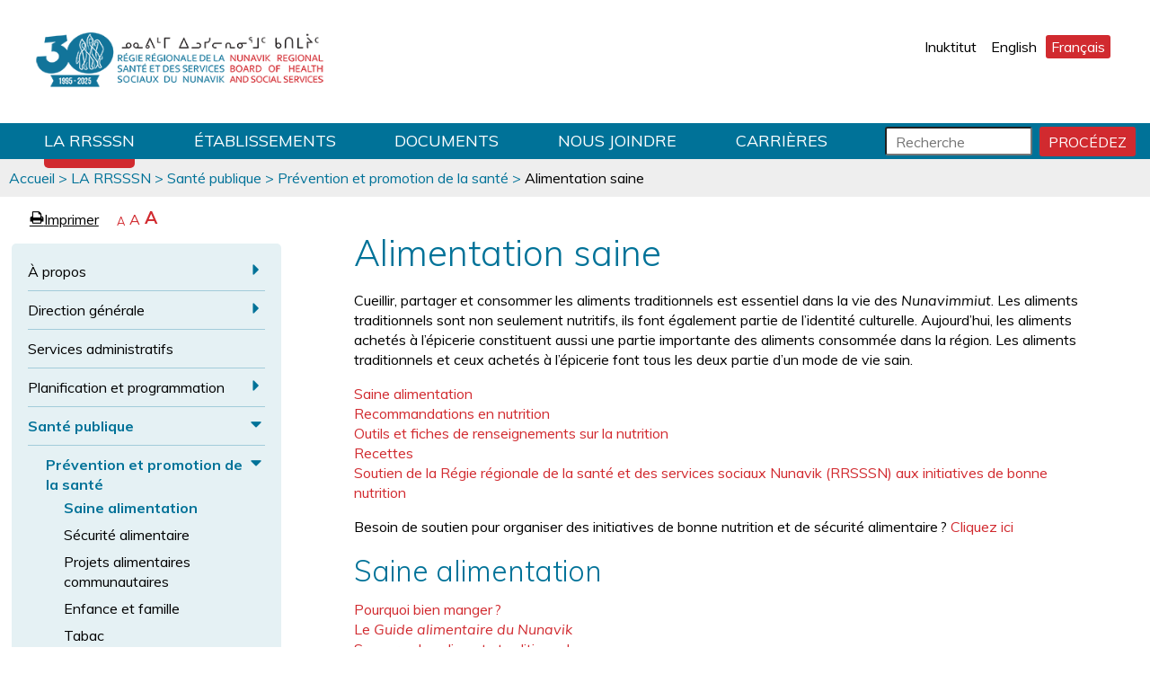

--- FILE ---
content_type: text/html; charset=utf-8
request_url: https://nrbhss.ca/fr/la-rrsssn/sant%C3%A9-publique/pr%C3%A9vention-et-promotion-de-la-sant%C3%A9/alimentation-saine
body_size: 17668
content:
<!DOCTYPE html>
<html  lang="fr" dir="ltr" prefix="content: http://purl.org/rss/1.0/modules/content/ dc: http://purl.org/dc/terms/ foaf: http://xmlns.com/foaf/0.1/ og: http://ogp.me/ns# rdfs: http://www.w3.org/2000/01/rdf-schema# sioc: http://rdfs.org/sioc/ns# sioct: http://rdfs.org/sioc/types# skos: http://www.w3.org/2004/02/skos/core# xsd: http://www.w3.org/2001/XMLSchema#">
<head>
  <meta charset="utf-8" />
<link rel="shortcut icon" href="https://nrbhss.ca/sites/all/themes/nunavik/favicon.ico" type="image/vnd.microsoft.icon" />
<meta name="description" content="Cueillir, partager et consommer les aliments traditionnels est essentiel dans la vie des Nunavimmiut. Les aliments traditionnels sont non seulement nutritifs, ils font également partie de l’identité culturelle. Aujourd’hui, les aliments achetés à l’épicerie constituent aussi une partie importante des aliments consommée dans la région. Les aliments traditionnels et ceux achetés" />
<meta name="generator" content="Drupal 7 (https://www.drupal.org)" />
<link rel="canonical" href="https://nrbhss.ca/fr/la-rrsssn/sant%C3%A9-publique/pr%C3%A9vention-et-promotion-de-la-sant%C3%A9/alimentation-saine" />
<link rel="shortlink" href="https://nrbhss.ca/fr/node/133" />
  <title>Alimentation saine | Régie régionale de la santé et des services sociaux du Nunavik</title>

      <meta name="MobileOptimized" content="width">
    <meta name="HandheldFriendly" content="true">
    <meta name="viewport" content="width=device-width, initial-scale=1, maximum-scale=1, user-scalable=0"/>
    <!--[if IEMobile]><meta http-equiv="cleartype" content="on"><![endif]-->

  <link type="text/css" rel="stylesheet" href="https://nrbhss.ca/sites/default/files/css/css_lQaZfjVpwP_oGNqdtWCSpJT1EMqXdMiU84ekLLxQnc4.css" media="all" />
<link type="text/css" rel="stylesheet" href="https://nrbhss.ca/sites/default/files/css/css_SBayBLEf_NOBdNqh7C4BasIzit42RLgmbRtRjXxCbKk.css" media="all" />
<link type="text/css" rel="stylesheet" href="https://nrbhss.ca/sites/default/files/css/css_T5FpHa12-tChU448_v_8A7I68gblylToldZd1ubbJRk.css" media="all" />
<link type="text/css" rel="stylesheet" href="https://nrbhss.ca/sites/default/files/css/css_pg5wm__84mK2IPJlOCHRqfsHZokwAfX20e4IEqRmNGs.css" media="all" />
  <script src="//ajax.googleapis.com/ajax/libs/jquery/1.10.2/jquery.min.js"></script>
<script>window.jQuery || document.write("<script src='/sites/all/modules/contrib/jquery_update/replace/jquery/1.10/jquery.min.js'>\x3C/script>")</script>
<script src="https://nrbhss.ca/sites/default/files/js/js_Hfha9RCTNm8mqMDLXriIsKGMaghzs4ZaqJPLj2esi7s.js"></script>
<script src="https://nrbhss.ca/sites/all/themes/nunavik/js/disablecss.js?t6gicz"></script>
<script src="https://nrbhss.ca/sites/default/files/js/js_WwwX68M9x5gJGdauMeCoSQxOzb1Ebju-30k5FFWQeH0.js"></script>
<script src="https://nrbhss.ca/sites/default/files/js/js_0lecEIC-BXgu2HVppmoRW-px6SDI97ELtOWPoSID-tc.js"></script>
<script>var text_resize_scope = "main";
					var text_resize_minimum = "12";
					var text_resize_maximum = "25";
					var text_resize_line_height_allow = 0;
					var text_resize_line_height_min = "16";
					var text_resize_line_height_max = "36";</script>
<script src="https://nrbhss.ca/sites/default/files/js/js_noT5B4VuxB5T1A6nAFwgFNPqyxpSUxwWrr3cOiB424c.js"></script>
<script>(function(i,s,o,g,r,a,m){i["GoogleAnalyticsObject"]=r;i[r]=i[r]||function(){(i[r].q=i[r].q||[]).push(arguments)},i[r].l=1*new Date();a=s.createElement(o),m=s.getElementsByTagName(o)[0];a.async=1;a.src=g;m.parentNode.insertBefore(a,m)})(window,document,"script","https://www.google-analytics.com/analytics.js","ga");ga("create", "UA-105109837-1", {"cookieDomain":"auto","allowLinker":true});ga("require", "linker");ga("linker:autoLink", ["nrbhss.gouv.qc.ca","nrbhss.ca"]);ga("set", "anonymizeIp", true);ga("send", "pageview");</script>
<script src="https://nrbhss.ca/sites/default/files/js/js_TtWwGa3cftE-MKqke8AtI10EiQrEUb7oIcss7rkFUT0.js"></script>
<script>jQuery.extend(Drupal.settings, {"basePath":"\/","pathPrefix":"fr\/","setHasJsCookie":0,"ajaxPageState":{"theme":"nunavik","theme_token":"tqHn495MbO499IVDIMWL-_pNwNj5KsIdEDEDWmSFuWs","js":{"\/\/ajax.googleapis.com\/ajax\/libs\/jquery\/1.10.2\/jquery.min.js":1,"0":1,"misc\/jquery-extend-3.4.0.js":1,"misc\/jquery-html-prefilter-3.5.0-backport.js":1,"misc\/jquery.once.js":1,"misc\/drupal.js":1,"sites\/all\/themes\/nunavik\/js\/disablecss.js":1,"sites\/all\/modules\/contrib\/jquery_update\/replace\/ui\/external\/jquery.cookie.js":1,"misc\/form-single-submit.js":1,"public:\/\/languages\/fr_XxZc6iGCq51UFjwxb97-e0FdldM7Pr_eAxC3Kua51Rw.js":1,"1":1,"sites\/all\/modules\/contrib\/text_resize\/text_resize.js":1,"sites\/all\/modules\/google_analytics\/googleanalytics.js":1,"2":1,"sites\/all\/themes\/nunavik\/js\/accordion.js":1,"sites\/all\/themes\/nunavik\/js\/contact.js":1,"sites\/all\/themes\/nunavik\/js\/link-icons.js":1,"sites\/all\/themes\/nunavik\/js\/menu.js":1,"sites\/all\/themes\/nunavik\/js\/slick-mods.js":1},"css":{"modules\/system\/system.base.css":1,"modules\/system\/system.menus.css":1,"modules\/system\/system.messages.css":1,"modules\/system\/system.theme.css":1,"sites\/all\/modules\/contrib\/date\/date_api\/date.css":1,"sites\/all\/modules\/contrib\/date\/date_popup\/themes\/datepicker.1.7.css":1,"modules\/field\/theme\/field.css":1,"modules\/node\/node.css":1,"modules\/poll\/poll.css":1,"modules\/search\/search.css":1,"modules\/user\/user.css":1,"sites\/all\/modules\/contrib\/youtube\/css\/youtube.css":1,"sites\/all\/modules\/contrib\/views\/css\/views.css":1,"sites\/all\/modules\/contrib\/ctools\/css\/ctools.css":1,"modules\/locale\/locale.css":1,"sites\/all\/themes\/nunavik\/system.menus.css":1,"sites\/all\/themes\/nunavik\/system.messages.css":1,"sites\/all\/themes\/nunavik\/system.theme.css":1,"sites\/all\/themes\/nunavik\/css\/styles.css":1}},"googleanalytics":{"trackOutbound":1,"trackMailto":1,"trackDownload":1,"trackDownloadExtensions":"7z|aac|arc|arj|asf|asx|avi|bin|csv|doc(x|m)?|dot(x|m)?|exe|flv|gif|gz|gzip|hqx|jar|jpe?g|js|mp(2|3|4|e?g)|mov(ie)?|msi|msp|pdf|phps|png|ppt(x|m)?|pot(x|m)?|pps(x|m)?|ppam|sld(x|m)?|thmx|qtm?|ra(m|r)?|sea|sit|tar|tgz|torrent|txt|wav|wma|wmv|wpd|xls(x|m|b)?|xlt(x|m)|xlam|xml|z|zip","trackDomainMode":2,"trackCrossDomains":["nrbhss.gouv.qc.ca","nrbhss.ca"]},"currentPath":"node\/133","currentPathIsAdmin":false,"nunavik":{"close_menu":"Fermer le menu","play":"Jouer","pause":"Pause","play_slider":"Jouer","pause_slider":"Pause"},"urlIsAjaxTrusted":{"\/fr\/la-rrsssn\/sant%C3%A9-publique\/pr%C3%A9vention-et-promotion-de-la-sant%C3%A9\/alimentation-saine":true}});</script>
</head>
<body class="html not-front not-logged-in one-sidebar sidebar-first page-node page-node- page-node-133 node-type-page i18n-fr section-la-rrsssn" >
      <p id="skip-link">
      <a href="#main" class="element-invisible element-focusable">Sauter au contenu</a>
    </p>
      <div id="page">
  <header class="header" id="header" role="banner">
    <div class="container">
                      <a href="/fr" title="Home - Régie régionale de la santé et des services sociaux du Nunavik." rel="home" class="logo" id="logo"><img src="https://nrbhss.ca/sites/default/files/logo_NRBHSS_30th_web_0.png" alt="Home - Régie régionale de la santé et des services sociaux du Nunavik." /></a>
      
      

        <div class="header__region region region-header">
    <div id="block-locale-language" class="block block-locale first last odd" role="complementary">

      
  <ul class="language-switcher-locale-url"><li class="iu first"><a href="/in/departments/public-health/health-prevention-and-promotion/healthy-eating" class="language-link" xml:lang="iu" title="ᖃᓄᐃᖏᓯᐊᕐᓂᑯᑦ ᓂᕆᓂᖅ ">Inuktitut</a></li>
<li class="en"><a href="/en/nrbhss/public-health/prevention-and-health-promotion/healthy-eating" class="language-link" xml:lang="en" title="Healthy Eating">English</a></li>
<li class="fr last active"><a href="/fr/la-rrsssn/sant%C3%A9-publique/pr%C3%A9vention-et-promotion-de-la-sant%C3%A9/alimentation-saine" class="language-link active" xml:lang="fr" title="Alimentation saine">Français</a></li>
</ul>
</div>
  </div>
      <button id="mobile-menu-toggle">Menu</button>
    </div>
      <div class="region region-navigation">
    <div class="container">
      <div id="block-menu-block-3" class="block block-menu-block main-menu first odd" role="navigation">

      
  <div class="menu-block-wrapper menu-block-3 menu-name-menu-main-menu-fran-ais parent-mlid-0 menu-level-1">
  <ul class="menu"><li class="menu__item is-leaf is-parent is-active-trail first leaf has-children active-trail menu-mlid-654"><a href="/fr/directions" class="menu__link is-active-trail active-trail">LA RRSSSN</a></li>
<li class="menu__item is-leaf leaf menu-mlid-655"><a href="/fr/les-%C3%A9tablissements" class="menu__link">Établissements</a></li>
<li class="menu__item is-leaf leaf menu-mlid-2044"><a href="/fr/documents" class="menu__link">Documents</a></li>
<li class="menu__item is-leaf leaf menu-mlid-649"><a href="/fr/pour-communiquer-avec-nous" class="menu__link">Nous joindre</a></li>
<li class="menu__item is-leaf is-parent last leaf has-children menu-mlid-2454"><a href="/fr/carri%C3%A8res" class="menu__link">Carrières</a></li>
</ul></div>

</div>
<div id="block-search-form" class="block block-search last even" role="search">

      
  <form action="/fr/la-rrsssn/sant%C3%A9-publique/pr%C3%A9vention-et-promotion-de-la-sant%C3%A9/alimentation-saine" method="post" id="search-block-form" accept-charset="UTF-8"><div><div class="container-inline">
      <p class="element-invisible">Formulaire de recherche</p>
    <div class="form-item form-type-textfield form-item-search-block-form">
  <label class="element-invisible" for="edit-search-block-form--2">Recherche </label>
 <input title="Inscrire les termes à rechercher." placeholder="Recherche" type="text" id="edit-search-block-form--2" name="search_block_form" value="" size="15" maxlength="128" class="form-text" />
</div>
<div class="form-actions form-wrapper" id="edit-actions"><button type="submit" name="op" class="form-submit edit-submit-button"><span aria-hidden="true">Procédez</span><span class="element-invisible">Démarrer recherche</span><input style="display:none;" type="submit" id="edit-submit" name="op" value="" class="form-submit" /></button></div><input type="hidden" name="form_build_id" value="form-V0ibJXYYtnAIJHjzI1GKllPHtGUf9MOqNaaY3bG9ThQ" />
<input type="hidden" name="form_id" value="search_block_form" />
</div>
</div></form>
</div>
    </div>
  </div>
  </header>
  <div id="main">
    <nav class="breadcrumb" role="navigation"><p class="element-invisible">Vous êtes ici</p><ol><li><a href="/fr">Accueil</a> &gt; </li><li><a href="/fr/directions">LA RRSSSN</a> &gt; </li><li><a href="/fr/la-rrsssn/sant%C3%A9-publique">Santé publique</a> &gt; </li><li><a href="/fr/la-rrsssn/sant%C3%A9-publique/pr%C3%A9vention-et-promotion-de-la-sant%C3%A9">Prévention et promotion de la santé</a> &gt; </li><li><span>Alimentation saine</span></li></ol></nav>                         
      <aside class="sidebars" >
          <section class="region region-sidebar-first column sidebar">
    <div id="block-text-resize-0" class="block block-text-resize first odd">

      
  <a href="window.print();" id="print_page" title="Print Page"><span class="icon-print" aria-hidden="true">e</span><span>Imprimer</span><span class="element-invisible"> page</span></a><a title='Decrease text size' href="javascript:;" class="changer" id="text_resize_decrease"><span class="element-invisible">Rétrécir la police</span><span aria-hidden="true">A</span></a><a title='Reset text size' href="javascript:;" class="changer" id="text_resize_reset"><span class="element-invisible">Revenir à la taille de police normale</span><span aria-hidden="true">A</span></a><a title='Increase text size' href="javascript:;" class="changer" id="text_resize_increase"><span class="element-invisible">Agrandir la police</span><span aria-hidden="true">A</span></a><div id="text_resize_clear"></div>
</div>
<div id="block-menu-block-9" class="block block-menu-block sidebar-main-menu last even" role="navigation">

      
  <div class="menu-block-wrapper menu-block-9 menu-name-menu-main-menu-fran-ais parent-mlid-0 menu-level-2">
  <ul class="menu"><li class="menu__item is-expanded first expanded menu-mlid-657"><a href="/fr/la-rrsssn/%C3%A0-propos" class="menu__link">À propos</a><button class="menu-expand"><span class="icon-caret-right" aria-hidden="true">a</span><span class="element-invisible">Expand À propos sub-menu.</span></button><ul class="menu"><li class="menu__item is-leaf first leaf menu-mlid-692"><a href="/fr/la-rrsssn/%C3%A0-propos/missions-et-valeurs" class="menu__link">Missions et valeurs</a></li>
<li class="menu__item is-expanded expanded menu-mlid-732"><a href="/fr/la-rrsssn/%C3%A0-propos/conseil-dadministration" class="menu__link">Conseil d&#039;administration</a><button class="menu-expand"><span class="icon-caret-right" aria-hidden="true">a</span><span class="element-invisible">Expand Conseil d&#039;administration sub-menu.</span></button><ul class="menu"><li class="menu__item is-leaf first last leaf menu-mlid-2573"><a href="/fr/la-rrsssn/%C3%A0-propos/conseil-dadministration/devenez-membre-du-ca" class="menu__link">Appel de candidature</a></li>
</ul></li>
<li class="menu__item is-leaf last leaf menu-mlid-640"><a href="/fr/la-rrsssn/%C3%A0-propos/communaut%C3%A9s" class="menu__link">Communautés</a></li>
</ul></li>
<li class="menu__item is-expanded expanded menu-mlid-734"><a href="/fr/directions/direction-g%C3%A9n%C3%A9rale" class="menu__link">Direction générale</a><button class="menu-expand"><span class="icon-caret-right" aria-hidden="true">a</span><span class="element-invisible">Expand Direction générale sub-menu.</span></button><ul class="menu"><li class="menu__item is-expanded first expanded menu-mlid-1163"><a href="/fr/plan-clinique-regional-nunavik" class="menu__link">Plan Clinique Régional Nunavik</a><button class="menu-expand"><span class="icon-caret-right" aria-hidden="true">a</span><span class="element-invisible">Expand Plan Clinique Régional Nunavik sub-menu.</span></button><ul class="menu"><li class="menu__item is-leaf first last leaf menu-mlid-2318"><a href="/fr/%C3%A9valuation-du-syst%C3%A8me-de-sant%C3%A9-et-services-sociaux-du-nunavik-perspective-des-usagers" class="menu__link">Rapport : Perspective des usagers</a></li>
</ul></li>
<li class="menu__item is-leaf last leaf menu-mlid-2498"><a href="/fr/la-rrsssn/direction-g%C3%A9n%C3%A9rale/d%C3%A9partement-r%C3%A9gional-de-m%C3%A9decine-g%C3%A9n%C3%A9rale-0" class="menu__link">Département régional de médecine générale</a></li>
</ul></li>
<li class="menu__item is-leaf leaf menu-mlid-735"><a href="/fr/la-rrsssn/services-administratifs" class="menu__link">Services administratifs</a></li>
<li class="menu__item is-expanded expanded menu-mlid-736"><a href="/fr/la-rrsssn/planification-et-programmation" class="menu__link">Planification et programmation</a><button class="menu-expand"><span class="icon-caret-right" aria-hidden="true">a</span><span class="element-invisible">Expand Planification et programmation sub-menu.</span></button><ul class="menu"><li class="menu__item is-expanded first expanded menu-mlid-2609"><a href="/fr/la-rrsssn/planification-et-programmation/affaires-m%C3%A9dicales-et-sant%C3%A9-physique" class="menu__link">Affaires médicales et santé physique</a><button class="menu-expand"><span class="icon-caret-right" aria-hidden="true">a</span><span class="element-invisible">Expand Affaires médicales et santé physique sub-menu.</span></button><ul class="menu"><li class="menu__item is-leaf first leaf menu-mlid-2430"><a href="/fr/la-rrsssn/planification-et-programmation/sant%C3%A9-physique/811" class="menu__link">Info-Santé 811</a></li>
<li class="menu__item is-leaf is-parent leaf has-children menu-mlid-2579"><a href="/fr/la-rrsssn/planification-et-programmation/affaires-m%C3%A9dicales-et-sant%C3%A9-physique/soutien-aux-proches" class="menu__link">Soutien aux proches aidants</a></li>
<li class="menu__item is-leaf leaf menu-mlid-694"><a href="/fr/la-rrsssn/planification-et-programmation/affaires-m%C3%A9dicales-et-sant%C3%A9-physique/organismes" class="menu__link">Organismes communautaires</a></li>
<li class="menu__item is-leaf is-parent leaf has-children menu-mlid-744"><a href="/fr/la-rrsssn/planification-et-programmation/sant%C3%A9-physique" class="menu__link">Santé physique</a></li>
<li class="menu__item is-leaf leaf menu-mlid-2516"><a href="/fr/la-rrsssn/planification-et-programmation/affaires-m%C3%A9dicales-et-sant%C3%A9-physique/un-d%C3%A9pistage-r%C3%A9gulier" class="menu__link">Dépistage VPH/Cancer du col de l’utérus</a></li>
<li class="menu__item is-leaf leaf menu-mlid-2614"><a href="/fr/la-rrsssn/planification-et-programmation/affaires-m%C3%A9dicales/d%C3%A9pistage-du-cancer-du-sein" class="menu__link">Dépistage du cancer du sein</a></li>
<li class="menu__item is-leaf is-parent leaf has-children menu-mlid-728"><a href="/fr/la-rrsssn/sant%C3%A9-publique/pr%C3%A9vention-et-promotion-de-la-sant%C3%A9/sant%C3%A9-et-%C3%A9ducation-sexuelles" class="menu__link">Santé et éducation sexuelles</a></li>
<li class="menu__item is-leaf leaf menu-mlid-2636"><a href="/fr/la-rrsssn/planification-et-programmation/affaires-m%C3%A9dicales-et-sant%C3%A9-physique/programme-tasiurtigiit" class="menu__link">Programme Tasiurtigiit</a></li>
<li class="menu__item is-leaf last leaf menu-mlid-2601"><a href="/fr/application-tukisiutik-glossaire-m%C3%A9dical" class="menu__link">Application Tukisiutik (Glossaire médical)</a></li>
</ul></li>
<li class="menu__item is-expanded expanded menu-mlid-2652"><a href="/fr/la-rrsssn/planification-et-programmation/affaires-psychosociales" class="menu__link">Affaires psychosociales</a><button class="menu-expand"><span class="icon-caret-right" aria-hidden="true">a</span><span class="element-invisible">Expand Affaires psychosociales sub-menu.</span></button><ul class="menu"><li class="menu__item is-leaf is-parent first leaf has-children menu-mlid-743"><a href="/fr/la-rrsssn/planification-et-programmation/sant%C3%A9-mentale" class="menu__link">Santé mentale</a></li>
<li class="menu__item is-leaf is-parent leaf has-children menu-mlid-740"><a href="/fr/la-rrsssn/planification-et-programmation/utilisation-de-substance-d%C3%A9pendance-et-surdose" class="menu__link">Utilisation de substance, dépendance et surdose</a></li>
<li class="menu__item is-leaf is-parent leaf has-children menu-mlid-745"><a href="/fr/la-rrsssn/planification-et-programmation/pr%C3%A9vention-du-suicide" class="menu__link">Prévention du suicide</a></li>
<li class="menu__item is-leaf last leaf menu-mlid-2399"><a href="/fr/la-rrsssn/planification-et-programmation/affaires-psychosociales/nunami" class="menu__link">Nunami</a></li>
</ul></li>
<li class="menu__item is-expanded expanded menu-mlid-2556"><a href="/fr/la-rrsssn/planification-et-programmation/a%C3%AEn%C3%A9s-et-adultes-en-situations-de-vuln%C3%A9rabilit%C3%A9" class="menu__link">Aînés et adultes en situations de vulnérabilité</a><button class="menu-expand"><span class="icon-caret-right" aria-hidden="true">a</span><span class="element-invisible">Expand Aînés et adultes en situations de vulnérabilité sub-menu.</span></button><ul class="menu"><li class="menu__item is-leaf first leaf menu-mlid-2559"><a href="/fr/la-rrsssn/planification-et-programmation/a%C3%AEn%C3%A9s-et-adultes-en-situations-de-vuln%C3%A9rabilit%C3%A9/journ%C3%A9e-de" class="menu__link">Journée de la sécurité des aînés au Nunavik</a></li>
<li class="menu__item is-leaf leaf menu-mlid-2561"><a href="/fr/la-rrsssn/planification-et-programmation/a%C3%AEn%C3%A9s-et-adultes-en-situations-de-vuln%C3%A9rabilit%C3%A9/journ%C3%A9e-des" class="menu__link">Journée des Ainées du Nunavik</a></li>
<li class="menu__item is-leaf leaf menu-mlid-2587"><a href="/fr/la-rrsssn/planification-et-programmation/a%C3%AEn%C3%A9s-et-adultes-en-situations-de-vuln%C3%A9rabilit%C3%A9/contact" class="menu__link">Contact</a></li>
<li class="menu__item is-leaf last leaf menu-mlid-2649"><a href="/fr/la-rrsssn/planification-et-programmation/a%C3%AEn%C3%A9s-et-adultes-en-situations-de-vuln%C3%A9rabilit%C3%A9/ressources" class="menu__link">Ressources</a></li>
</ul></li>
<li class="menu__item is-expanded expanded menu-mlid-2655"><a href="/fr/la-rrsssn/planification-et-programmation/enfants-jeunes-et-familles/enfance-jeunesse-et-familles" class="menu__link">Enfance, jeunesse et familles</a><button class="menu-expand"><span class="icon-caret-right" aria-hidden="true">a</span><span class="element-invisible">Expand Enfance, jeunesse et familles sub-menu.</span></button><ul class="menu"><li class="menu__item is-leaf is-parent first leaf has-children menu-mlid-741"><a href="/fr/la-rrsssn/planification-et-programmation/enfance-jeunesse-et-familles/services-%C3%A0-l%E2%80%99enfance-%C3%A0-la" class="menu__link">Services à l’enfance, à la famille et à la jeunesse</a></li>
<li class="menu__item is-leaf leaf menu-mlid-742"><a href="/fr/la-rrsssn/planification-et-programmation/enfants-jeunes-et-familles/violence-familiale-et-abus" class="menu__link">Violence familiale et abus sexuel</a></li>
<li class="menu__item is-leaf leaf menu-mlid-2352"><a href="/fr/aire-ouverte" class="menu__link">Aire ouverte</a></li>
<li class="menu__item is-leaf leaf menu-mlid-3354"><a href="/fr/la-rrsssn/planification-et-programmation/enfance-jeunesse-et-familles/nunavimmi-ilagiit-papatauvinga" class="menu__link">Nunavimmi Ilagiit Papatauvinga</a></li>
<li class="menu__item is-leaf last leaf menu-mlid-3357"><a href="/fr/la-rrsssn/planification-et-programmation/enfance-jeunesse-et-familles/maisons-de-la-famille" class="menu__link">Maisons de la famille</a></li>
</ul></li>
<li class="menu__item is-expanded expanded menu-mlid-2657"><a href="/fr/la-rrsssn/planification-et-programmation/s%C3%A9curit%C3%A9-civile" class="menu__link">Sécurité civile</a><button class="menu-expand"><span class="icon-caret-right" aria-hidden="true">a</span><span class="element-invisible">Expand Sécurité civile sub-menu.</span></button><ul class="menu"><li class="menu__item is-leaf first leaf menu-mlid-2623"><a href="/fr/la-rrsssn/planification-et-programmation/s%C3%A9curit%C3%A9-civile/25e-anniversaire-du-programme-des-premiers" class="menu__link">25e anniversaire du Programme des premiers répondants du Nunavik</a></li>
<li class="menu__item is-leaf last leaf menu-mlid-2592"><a href="/fr/la-rrsssn/planification-et-programmation/s%C3%A9curit%C3%A9-civile/atelier-sur-la-r%C3%A9animation" class="menu__link">Atelier sur la réanimation cardiorespiratoire (RCR), EpiPen et la naloxone</a></li>
</ul></li>
<li class="menu__item is-leaf last leaf menu-mlid-3362"><a href="/fr/la-rrsssn/planification-et-programmation/gestion-des-listes-d%E2%80%99attente-au-nunavik" class="menu__link">Gestion des listes d’attente au Nunavik</a></li>
</ul></li>
<li class="menu__item is-expanded is-active-trail expanded active-trail menu-mlid-726 sub-menu-open"><a href="/fr/la-rrsssn/sant%C3%A9-publique" class="menu__link is-active-trail active-trail">Santé publique</a><button class="menu-expand"><span class="icon-caret-down" aria-hidden="true">b</span><span class="element-invisible">Expand Santé publique sub-menu.</span></button><ul class="menu"><li class="menu__item is-expanded is-active-trail first expanded active-trail menu-mlid-746 sub-menu-open"><a href="/fr/la-rrsssn/sant%C3%A9-publique/pr%C3%A9vention-et-promotion-de-la-sant%C3%A9" class="menu__link is-active-trail active-trail">Prévention et promotion de la santé</a><button class="menu-expand"><span class="icon-caret-down" aria-hidden="true">b</span><span class="element-invisible">Expand Prévention et promotion de la santé sub-menu.</span></button><ul class="menu"><li class="menu__item is-leaf is-active-trail is-active first leaf active-trail active menu-mlid-747"><a href="/fr/la-rrsssn/sant%C3%A9-publique/pr%C3%A9vention-et-promotion-de-la-sant%C3%A9/alimentation-saine" class="menu__link is-active-trail active-trail active">Saine alimentation</a></li>
<li class="menu__item is-leaf is-parent leaf has-children menu-mlid-748"><a href="/fr/la-rrsssn/sant%C3%A9-publique/pr%C3%A9vention-et-promotion-de-la-sant%C3%A9/s%C3%A9curit%C3%A9-alimentaire" class="menu__link">Sécurité alimentaire</a></li>
<li class="menu__item is-leaf is-parent leaf has-children menu-mlid-2263"><a href="/fr/la-rrsssn/sant%C3%A9-publique/pr%C3%A9vention-et-promotion-de-la-sant%C3%A9/projets-alimentaires-communautaires" class="menu__link">Projets alimentaires communautaires</a></li>
<li class="menu__item is-leaf leaf menu-mlid-749"><a href="/fr/directions/sant%C3%A9-publique/pr%C3%A9vention-et-promotion-de-la-sant%C3%A9/enfance-et-familles" class="menu__link">Enfance et famille</a></li>
<li class="menu__item is-leaf leaf menu-mlid-750"><a href="/fr/la-rrsssn/sant%C3%A9-publique/pr%C3%A9vention-et-promotion-de-la-sant%C3%A9/tabac" class="menu__link">Tabac</a></li>
<li class="menu__item is-leaf leaf menu-mlid-2396"><a href="/fr/la-rrsssn/sant%C3%A9-publique/pr%C3%A9vention-et-promotion-de-la-sant%C3%A9/le-tabagisme-nuit-au-nunavik" class="menu__link">Le tabagisme nuit au Nunavik</a></li>
<li class="menu__item is-leaf leaf menu-mlid-2077"><a href="/fr/la-rrsssn/sant%C3%A9-publique/pr%C3%A9vention-et-promotion-de-la-sant%C3%A9/mise-en-garde-vapotage" class="menu__link">Mise en garde : vapotage</a></li>
<li class="menu__item is-leaf leaf menu-mlid-751"><a href="/fr/la-rrsssn/sant%C3%A9-publique/pr%C3%A9vention-et-promotion-de-la-sant%C3%A9/environnements-propices-aux-modes-de" class="menu__link">Environnements propices aux modes de vie sains</a></li>
<li class="menu__item is-leaf leaf menu-mlid-752"><a href="/fr/la-rrsssn/sant%C3%A9-publique/pr%C3%A9vention-et-promotion-de-la-sant%C3%A9/mode-de-vie-actif" class="menu__link">Mode de vie actif</a></li>
<li class="menu__item is-leaf leaf menu-mlid-753"><a href="/fr/directions/sant%C3%A9-publique/pr%C3%A9vention-et-promotion-de-la-sant%C3%A9/%C3%A9coles-en-sant%C3%A9" class="menu__link">Écoles en santé</a></li>
<li class="menu__item is-leaf leaf menu-mlid-2297"><a href="/fr/la-rrsssn/sant%C3%A9-publique/pr%C3%A9vention-et-promotion-de-la-sant%C3%A9/soutien-communautaire" class="menu__link">Soutien communautaire</a></li>
<li class="menu__item is-leaf last leaf menu-mlid-2428"><a href="/fr/la-rrsssn/sant%C3%A9-publique/pr%C3%A9vention-et-promotion-de-la-sant%C3%A9/la-diversit%C3%A9-sexuelle-et-de-genre" class="menu__link">La diversité sexuelle et de genre</a></li>
</ul></li>
<li class="menu__item is-expanded expanded menu-mlid-727"><a href="/fr/la-rrsssn/sant%C3%A9-publique/maladies-infectieuses" class="menu__link">Maladies infectieuses</a><button class="menu-expand"><span class="icon-caret-right" aria-hidden="true">a</span><span class="element-invisible">Expand Maladies infectieuses sub-menu.</span></button><ul class="menu"><li class="menu__item is-leaf first leaf menu-mlid-2211"><a href="https://nrbhss.ca/fr/les-virus-respiratoires-au-nunavik" class="menu__link">Virus respiratoires</a></li>
<li class="menu__item is-leaf leaf menu-mlid-2059"><a href="https://nrbhss.ca/fr/mettons-fin-a-la-tb" class="menu__link">Tuberculose (TB)</a></li>
<li class="menu__item is-leaf leaf menu-mlid-2356"><a href="/fr/la-rrsssn/sant%C3%A9-publique/maladies-infectieuses/h%C3%A9patite" class="menu__link">Hépatite A</a></li>
<li class="menu__item is-leaf leaf menu-mlid-2388"><a href="/fr/la-rrsssn/sant%C3%A9-publique/maladies-infectieuses/variole-simienne-mpox" class="menu__link">Variole simienne (Mpox)</a></li>
<li class="menu__item is-leaf leaf menu-mlid-2348"><a href="/fr/influenza-aviaire" class="menu__link">Influenza aviaire</a></li>
<li class="menu__item is-leaf leaf menu-mlid-755"><a href="/fr/directions/sant%C3%A9-publique/maladies-infectieuses/pr%C3%A9vention-et-contr%C3%B4le-des-infections-pci" class="menu__link">Prévention et contrôle des infections (PCI)</a></li>
<li class="menu__item is-leaf leaf menu-mlid-2511"><a href="/fr/la-rrsssn/sant%C3%A9-publique/maladies-infectieuses/infections-transmises-sexuellement-et-par-le-sang" class="menu__link">Infections transmises sexuellement et par le sang (ITSS)</a></li>
<li class="menu__item is-leaf leaf menu-mlid-2631"><a href="/fr/la-rrsssn/sant%C3%A9-publique/maladies-infectieuses/rage" class="menu__link">Rage</a></li>
<li class="menu__item is-leaf last leaf menu-mlid-2640"><a href="/fr/la-rrsssn/sant%C3%A9-publique/maladies-infectieuses/rougeole" class="menu__link">Rougeole</a></li>
</ul></li>
<li class="menu__item is-expanded expanded menu-mlid-756"><a href="/fr/la-rrsssn/sant%C3%A9-publique/immunisation" class="menu__link">Immunisation</a><button class="menu-expand"><span class="icon-caret-right" aria-hidden="true">a</span><span class="element-invisible">Expand Immunisation sub-menu.</span></button><ul class="menu"><li class="menu__item is-leaf first leaf menu-mlid-2096"><a href="/fr/la-rrsssn/sant%C3%A9-publique/immunisation/vaccination-contre-la-grippe" class="menu__link">Vaccination contre la grippe</a></li>
<li class="menu__item is-leaf leaf menu-mlid-2582"><a href="/fr/la-rrsssn/sant%C3%A9-publique/immunisation/immunisation-contre-le-vrs" class="menu__link">Immunisation contre le VRS</a></li>
<li class="menu__item is-leaf leaf menu-mlid-2569"><a href="/fr/vaccination-contre-la-covid-19" class="menu__link">Vaccination contre la COVID-19</a></li>
<li class="menu__item is-leaf is-parent last leaf has-children menu-mlid-2545"><a href="/fr/la-rrsssn/sant%C3%A9-publique/immunisation/vaccination-scolaire" class="menu__link">Vaccination scolaire</a></li>
</ul></li>
<li class="menu__item is-expanded expanded menu-mlid-757"><a href="/fr/la-rrsssn/sant%C3%A9-publique/sant%C3%A9-environnementale" class="menu__link">Santé environnementale</a><button class="menu-expand"><span class="icon-caret-right" aria-hidden="true">a</span><span class="element-invisible">Expand Santé environnementale sub-menu.</span></button><ul class="menu"><li class="menu__item is-leaf first leaf menu-mlid-2599"><a href="/fr/la-rrsssn/sant%C3%A9-publique/sant%C3%A9-environnementale/acc%C3%A8s-%C3%A0-leau" class="menu__link">Accès à l&#039;eau</a></li>
<li class="menu__item is-leaf leaf menu-mlid-2492"><a href="/fr/la-rrsssn/sant%C3%A9-publique/sant%C3%A9-environnementale/chaleur-extr%C3%AAme" class="menu__link">Chaleur extrême</a></li>
<li class="menu__item is-leaf leaf menu-mlid-2605"><a href="/fr/la-rrsssn/sant%C3%A9-publique/sant%C3%A9-environnementale/changements-climatiques" class="menu__link">Changements climatiques</a></li>
<li class="menu__item is-leaf leaf menu-mlid-2530"><a href="/fr/la-rrsssn/sant%C3%A9-publique/sant%C3%A9-environnementale/%C3%A9clipse-solaire" class="menu__link">Éclipse Solaire</a></li>
<li class="menu__item is-leaf leaf menu-mlid-2433"><a href="/fr/la-rrsssn/sant%C3%A9-publique/sant%C3%A9-environnementale/feux-de-for%C3%AAt-et-qualit%C3%A9-de-l%E2%80%99air" class="menu__link">Feux de forêt</a></li>
<li class="menu__item is-leaf leaf menu-mlid-2595"><a href="/fr/la-rrsssn/sant%C3%A9-publique/sant%C3%A9-environnementale/moisissures" class="menu__link">Moisissures</a></li>
<li class="menu__item is-leaf leaf menu-mlid-2620"><a href="/fr/la-rrsssn/sant%C3%A9-publique/sant%C3%A9-environnementale/monoxyde-de-carbone" class="menu__link">Monoxyde de carbone</a></li>
<li class="menu__item is-leaf last leaf menu-mlid-2617"><a href="/fr/la-rrsssn/sant%C3%A9-publique/sant%C3%A9-environnementale/punaises-de-lit" class="menu__link">Punaises de lit</a></li>
</ul></li>
<li class="menu__item is-expanded expanded menu-mlid-759"><a href="/fr/enqu%C3%AAtes-de-sant%C3%A9-au-nunavik" class="menu__link">Enquêtes de santé au Nunavik</a><button class="menu-expand"><span class="icon-caret-right" aria-hidden="true">a</span><span class="element-invisible">Expand Enquêtes de santé au Nunavik sub-menu.</span></button><ul class="menu"><li class="menu__item is-leaf first leaf menu-mlid-2261"><a href="/fr/la-rrsssn/sant%C3%A9-publique/enqu%C3%AAtes-de-sant%C3%A9-au-nunavik/qanuippitaa-l%E2%80%99enqu%C3%AAte-nationale-sur-la-sant%C3%A9" class="menu__link">2023: QANUIPPITAA? : L’enquête nationale sur la santé des Inuit</a></li>
<li class="menu__item is-leaf leaf menu-mlid-2403"><a href="/fr/la-rrsssn/sant%C3%A9-publique/enqu%C3%AAtes-de-sant%C3%A9-au-nunavik/uvikkavut-qanuippat" class="menu__link">2022: Uvikkavut Qanuippat ?</a></li>
<li class="menu__item is-leaf leaf menu-mlid-2256"><a href="/fr/la-rrsssn/sant%C3%A9-publique/enqu%C3%AAtes-de-sant%C3%A9-au-nunavik/qanuilirpitaa-2017" class="menu__link">2017: QANUILIRPITAA?</a></li>
<li class="menu__item is-leaf leaf menu-mlid-2257"><a href="/fr/la-rrsssn/sant%C3%A9-publique/enqu%C3%AAtes-de-sant%C3%A9-au-nunavik/qanuippitaa-2004" class="menu__link">2004: QANUIPPITAA?</a></li>
<li class="menu__item is-leaf leaf menu-mlid-2288"><a href="/fr/la-rrsssn/sant%C3%A9-publique/enqu%C3%AAtes-de-sant%C3%A9/enqu%C3%AAte-sant%C3%A9-qu%C3%A9bec-1992" class="menu__link">1992: Enquête Santé Québec</a></li>
<li class="menu__item is-leaf last leaf menu-mlid-3365"><a href="/fr/la-rrsssn/sant%C3%A9-publique/enqu%C3%AAtes-de-sant%C3%A9-au-nunavik/mener-un-projet-de-recherche-en-sant%C3%A9-et-bien" class="menu__link">Mener un projet de recherche en santé et bien-être au Nunavik</a></li>
</ul></li>
<li class="menu__item is-leaf leaf menu-mlid-760"><a href="/fr/directions/sant%C3%A9-publique/sant%C3%A9-au-travail" class="menu__link">Santé au travail</a></li>
<li class="menu__item is-leaf last leaf menu-mlid-814"><a href="/fr/directions/sant%C3%A9-publique/programme-good-touch-bad-touch" class="menu__link">Programme Good Touch / Bad Touch</a></li>
</ul></li>
<li class="menu__item is-expanded expanded menu-mlid-738"><a href="/fr/la-rrsssn/services-hors-r%C3%A9gion" class="menu__link">Services hors-région</a><button class="menu-expand"><span class="icon-caret-right" aria-hidden="true">a</span><span class="element-invisible">Expand Services hors-région sub-menu.</span></button><ul class="menu"><li class="menu__item is-expanded first expanded menu-mlid-2406"><a href="/fr/la-rrsssn/services-hors-r%C3%A9gion/initiative-les-enfants-dabord-iea-nunavik" class="menu__link">Initiative les Enfants d&#039;Abord (IEA) Nunavik</a><button class="menu-expand"><span class="icon-caret-right" aria-hidden="true">a</span><span class="element-invisible">Expand Initiative les Enfants d&#039;Abord (IEA) Nunavik sub-menu.</span></button><ul class="menu"><li class="menu__item is-leaf first leaf menu-mlid-2506"><a href="/fr/la-rrsssn/services-hors-r%C3%A9gion/initiative-les-enfants-dabord-iea-nunavik/services-offerts-par-liea" class="menu__link">Services offerts par l&#039;IEA</a></li>
<li class="menu__item is-leaf leaf menu-mlid-2507"><a href="/fr/la-rrsssn/services-hors-r%C3%A9gion/initiative-les-enfants-dabord-iea-nunavik/faire-une-demande-%C3%A0-liea" class="menu__link">Faire une demande à l&#039;IEA</a></li>
<li class="menu__item is-leaf leaf menu-mlid-2658"><a href="/fr/la-rrsssn/services-hors-r%C3%A9gion/initiative-les-enfants-dabord-iea-nunavik/formulaires-de-demande-iea" class="menu__link">Formulaires de demande IEA</a></li>
<li class="menu__item is-leaf last leaf menu-mlid-2662"><a href="/fr/la-rrsssn/services-hors-r%C3%A9gion/initiative-les-enfants-dabord-iea-nunavik/foire-aux-questions-sur-0" class="menu__link">Foire aux questions sur l&#039;IEA</a></li>
</ul></li>
<li class="menu__item is-expanded last expanded menu-mlid-2458"><a href="/fr/la-rrsssn/services-hors-r%C3%A9gion/services-de-sant%C3%A9-non-assur%C3%A9s-ssna-nunavik" class="menu__link">Services de santé non assurés (SSNA) Nunavik</a><button class="menu-expand"><span class="icon-caret-right" aria-hidden="true">a</span><span class="element-invisible">Expand Services de santé non assurés (SSNA) Nunavik sub-menu.</span></button><ul class="menu"><li class="menu__item is-leaf first leaf menu-mlid-2496"><a href="/fr/la-rrsssn/services-hors-r%C3%A9gion/services-de-sant%C3%A9-non-assur%C3%A9s-ssna-nunavik/ssna-foire-aux-questions" class="menu__link">Foire aux Questions (FAQ)</a></li>
<li class="menu__item is-leaf leaf menu-mlid-2469"><a href="/fr/la-rrsssn/services-hors-r%C3%A9gion/services-de-sant%C3%A9-non-assur%C3%A9s-ssna-nunavik/m%C3%A9dicaments-et-produits" class="menu__link">Médicaments et produits pharmaceutiques</a></li>
<li class="menu__item is-leaf leaf menu-mlid-2471"><a href="/fr/la-rrsssn/services-hors-r%C3%A9gion/services-de-sant%C3%A9-non-assur%C3%A9s-ssna-nunavik/services-dentaires" class="menu__link">Services dentaires</a></li>
<li class="menu__item is-leaf leaf menu-mlid-2474"><a href="/fr/la-rrsssn/services-hors-r%C3%A9gion/services-de-sant%C3%A9-non-assur%C3%A9s-ssna-nunavik/soins-de-la-vue" class="menu__link">Soins de la vue</a></li>
<li class="menu__item is-leaf leaf menu-mlid-2476"><a href="/fr/la-rrsssn/services-hors-r%C3%A9gion/services-de-sant%C3%A9-non-assur%C3%A9s-ssna-nunavik/counseling-en-sant%C3%A9" class="menu__link">Counseling en santé mentale</a></li>
<li class="menu__item is-leaf leaf menu-mlid-2479"><a href="/fr/la-rrsssn/services-hors-r%C3%A9gion/services-de-sant%C3%A9-non-assur%C3%A9s-ssna-nunavik/mat%C3%A9riel-et-fournitures" class="menu__link">Matériel et fournitures médicales</a></li>
<li class="menu__item is-leaf leaf menu-mlid-2482"><a href="/fr/la-rrsssn/services-hors-r%C3%A9gion/services-de-sant%C3%A9-non-assur%C3%A9s-ssna-nunavik/transport-ambulancier" class="menu__link">Transport ambulancier terrestre (Hors territoire)</a></li>
<li class="menu__item is-leaf leaf menu-mlid-2463"><a href="/fr/la-rrsssn/services-hors-r%C3%A9gion/services-de-sant%C3%A9-non-assur%C3%A9s-ssna-nunavik/transport-h%C3%A9bergement-li%C3%A9" class="menu__link">Transport &amp; hébergement lié à la santé</a></li>
<li class="menu__item is-leaf last leaf menu-mlid-2465"><a href="/fr/la-rrsssn/services-hors-r%C3%A9gion/ullivik" class="menu__link">Ullivik</a></li>
</ul></li>
</ul></li>
<li class="menu__item is-expanded expanded menu-mlid-739"><a href="/fr/directions/d%C3%A9veloppement-r%C3%A9gional-des-ressources-humaines" class="menu__link">Développement régional des ressources humaines</a><button class="menu-expand"><span class="icon-caret-right" aria-hidden="true">a</span><span class="element-invisible">Expand Développement régional des ressources humaines sub-menu.</span></button><ul class="menu"><li class="menu__item is-leaf first leaf menu-mlid-2393"><a href="/fr/la-rrsssn/d%C3%A9veloppement-r%C3%A9gional-des-ressources-humaines/bourses-d%E2%80%99%C3%A9tudes" class="menu__link">Bourses d’études</a></li>
<li class="menu__item is-leaf last leaf menu-mlid-2438"><a href="/fr/la-rrsssn/d%C3%A9veloppement-r%C3%A9gional-des-ressources-humaines/formations" class="menu__link">Formations</a></li>
</ul></li>
<li class="menu__item is-expanded last expanded menu-mlid-819"><a href="/fr/directions/valeurs-et-pratiques-inuites" class="menu__link">Valeurs et pratiques inuites</a><button class="menu-expand"><span class="icon-caret-right" aria-hidden="true">a</span><span class="element-invisible">Expand Valeurs et pratiques inuites sub-menu.</span></button><ul class="menu"><li class="menu__item is-leaf first last leaf menu-mlid-761"><a href="/fr/la-rrsssn/valeurs-et-pratiques-inuites/programmes-et-ressources" class="menu__link">Programmes et ressources</a></li>
</ul></li>
</ul></div>

</div>
  </section>
      </aside>  
    

    <div id="content" class="column" role="main" style="padding-top: 20px;">
                    <h1 class="page__title title" id="page-title">Alimentation saine</h1>
                                          


<article class="node-133 node node-page view-mode-full clearfix" about="/fr/la-rrsssn/sant%C3%A9-publique/pr%C3%A9vention-et-promotion-de-la-sant%C3%A9/alimentation-saine" typeof="sioc:Item foaf:Document">
		<header>
						<span property="dc:title" content="Alimentation saine" class="rdf-meta element-hidden"></span>
		
			</header>
	
	<div class="field field-name-body field-type-text-with-summary field-label-hidden"><div class="field-items"><div class="field-item even" property="content:encoded"><p>Cueillir, partager et consommer les aliments traditionnels est essentiel dans la vie des <em>Nunavimmiut</em>. Les aliments traditionnels sont non seulement nutritifs, ils font également partie de l’identité culturelle. Aujourd’hui, les aliments achetés à l’épicerie constituent aussi une partie importante des aliments consommée dans la région. Les aliments traditionnels et ceux achetés à l’épicerie font tous les deux partie d’un mode de vie sain.</p><p><a href="#healthy-eating">Saine alimentation</a><br><a href="#nutrition-recommendations">Recommandations en nutrition</a><br><a href="#nutrition-tools-factsheets">Outils et fiches de renseignements sur la nutrition</a><br><a href="#recipes">Recettes</a><br><a href="#nunavik-regional-board-of-health-and-social-services">Soutien de la Régie régionale de la santé et des services sociaux Nunavik (RRSSSN) aux initiatives de bonne nutrition</a></p><p>Besoin de soutien pour organiser des initiatives de bonne nutrition et de sécurité alimentaire ?&nbsp;<a href="/sites/default/files/3.4.1_Funding%20application_VF.doc">Cliquez ici</a></p><h2 name="healthy-eating"><a id="healthy-eating" name="healthy-eating"></a>Saine alimentation</h2><p><a href="#why-eat-healthy">Pourquoi bien manger ?</a><br><a href="#nunavik-food-guide">Le <em>Guide alimentaire du Nunavik</em></a><br><a href="#enjoy-country-food">Savourez les aliments traditionnels</a><br><a href="#enjoy-foods-from-four-food-groups">Mangez des aliments provenant des quatre groupes alimentaires à tous les jours</a><br><span style="margin-left: 40px;"><a href="#vegetables-berries-and-fruits">Légumes, petits fruits et fruits</a></span><br><span style="margin-left: 40px;"><a href="#grain-products">Produits céréaliers</a></span><br><span style="margin-left: 40px;"><a href="#milk-and-alternatives">Laits et substituts</a></span><br><span style="margin-left: 40px;"><a href="#meat-fish-and-alternatives">Viande, poisson et substituts</a></span></p><h3 id="why-eat-healthy" name="why-eat-healthy"><a id="why-eat-healthy" name="why-eat-healthy"></a>Pourquoi bien manger ?</h3><p>Bien manger vous permet de déguster une variété d'aliments délicieux qui vous donnent de l’énergie et les éléments nutritifs nécessaires dont vous avez besoin dans vos activités quotidiennes et afin de mener une vie saine.</p><p>De bonnes habitudes alimentaires aident à avoir plus d’énergie et à se sentir bien et peuvent réduire le risque de plusieurs maladies telles les maladies cardiovasculaires, le diabète de type 2 et certaines types de cancer.</p><h4 id="nunavik-food-guide" name="nunavik-food-guide"><a id="nunavik-food-guide" name="nunavik-food-guide"></a>Le <em>Guide alimentaire du Nunavik</em></h4><p>Le <em>Guide alimentaire du Nunavik</em> aide les gens à faire des bon choix alimentaires qui contribuent à la bonne santé. Il souligne l’importance des aliments traditionnels et des aliments santé achetés à l’épicerie.</p><p>Le guide alimentaire est destiné aux <em>Nunavimmiut</em> âgés de deux ans et plus et présente les quantités et les types d’aliments recommandées chaque jour.</p><p>Plusieurs <em>Nunavimmiut</em> ont été consultés lors de l'élaboration du guide alimentaire afin de bien refléter la situation actuelle concernant l'alimentation et de répondre aux besoins de la population du Nunavik.</p><p><img height="612" width="792" class="media-element file-default" data-delta="1" typeof="foaf:Image" src="https://nrbhss.ca/sites/default/files/Nunavik%20Food%20Guide%201%20FR.JPG" alt="" /></p><p><img height="612" width="792" class="media-element file-default" data-delta="2" typeof="foaf:Image" src="https://nrbhss.ca/sites/default/files/Nunavik%20Food%20Guide%202%20FR.JPG" alt="" /></p><h3 name="enjoy-country-food">&nbsp;</h3><h3 id="enjoy-country-food" name="enjoy-country-food"><a id="enjoy-country-food" name="enjoy-country-food"></a>Savourez les aliments traditionnels</h3><p>Cueillir, partager et consommer les aliments traditionnels sont des éléments essentiels dans la vie des communautés du Nunavik et contribuent à la bonne santé et au bien-être.</p><p>À la différence des aliments achetés à l’épicerie, tous les aliments traditionnels sont bons pour la santé. Les aliments traditionnels fournissent plusieurs éléments nutritifs et chaque partie d’un animal fournit différents éléments nutritifs.</p><p>Pour plus de renseignements sur les éléments nutritifs des aliments traditionnels :</p><p><a href="http://www.livehealthy.gov.nu.ca/fr/node/346" target="_blank">Série de fiches de renseignements du Nunavut</a></p><h3 id="enjoy-foods-from-four-food-groups" name="enjoy-foods-from-four-food-groups"><a id="enjoy-foods-from-four-food-groups" name="enjoy-foods-from-four-food-groups"></a>Mangez des aliments des quatre groupes alimentaires à tous les jours</h3><p>Afin de satisfaire aux différentes préférences alimentaires, chaque groupe alimentaire du <em>Guide alimentaire du Nunavik</em> comprend une grande variété d’aliments traditionnels et d’aliments santé achetés à l’épicerie.</p><p>Une alimentation saine équilibrée comporte des aliments provenant de chacun des quatre groupes alimentaires :</p><ul><li>Légumes, petits fruits et fruits ;</li><li>Produits céréaliers ;</li><li>Lait et substituts ;</li><li>Viande, poisson et alternatifs.</li></ul><p>Chaque groupe alimentaire offre une différente combinaison d’éléments nutritifs, de vitamines et de minéraux, ce qui veut dire que manger différents aliments dans chaque groupe permet au corps de recevoir tout ce dont il a besoin pour bien fonctionner.</p><p>Pour confectionner des repas et collations nutritifs avec le <em>Guide alimentaire du Nunavik</em>, il est recommandé d’inclure :</p><ul><li>des aliments provenant de trois ou quatre groupes alimentaires à <strong>chaque repas</strong>;</li><li>des aliments provenant d’un ou deux groupes alimentaires à <strong>chaque collation</strong>.</li></ul><h3 id="vegetables-berries-and-fruits" name="vegetables-berries-and-fruits"><a id="vegetables-berries-and-fruits" name="vegetables-berries-and-fruits"></a>Légumes, petits fruits et fruits</h3><p><img height="161" width="642" class="media-element file-default" data-delta="3" typeof="foaf:Image" src="https://nrbhss.ca/sites/default/files/NutritionLegumes.png" alt="" /></p><p><strong>Les <span style="color: #5DB077">Légumes, petits fruits et fruits</span> aident le corps à combattre la maladie et les infections.</strong></p><p>Il est important de manger plusieurs sortes de légumes, de petits fruits et de fruits de différentes couleurs parce qu’ils contiennent différents vitamines et minéraux. Les légumes et fruits frais, surgelés ou en conserve sont tous des choix santé.</p><p>Les légumes, les petits fruits et les fruits contribuent à la santé des yeux et de la peau grâce à leur teneur en <strong>vitamine A</strong> et <strong>vitamine C</strong>.</p><p>La <strong>vitamine A</strong> vous aide à mieux voir dans la noirceur et aide à garder une peau saine. Elle protège également contre les infections.</p><p>Les légumes et fruits <strong><u>riches en vitamine A</u></strong> sont souvent de couleur orange, tels les carottes, les patates sucrées, les citrouilles, les mangues et les cantaloups.</p><p>La <strong>vitamine C</strong> contribue à maintenir une peau en santé et aide à combattre la maladie.</p><p>Des exemples de légumes et de fruits <strong><u>riches en vitamine C</u></strong> sont le brocoli, les poivrons rouges, les tomates, les petits fruits, les oranges et les fraises.</p><p><strong>Le saviez-vous ?</strong> Les petits fruits sont riches en antioxydants, lesquels aident à protéger le corps contre certaines maladies. Ils constituent un moyen délicieux et local de protéger votre santé !</p><div style="border-style: solid; border-width: medium; border-color: #72D689; padding: 5px; margin-right:30px"><p><strong>Des trucs pour consommer davantage de légumes, de petits fruits et de fruits</strong></p><ul><li>gardez des légumes et des fruits surgelés et en conserve chez vous (ex.&nbsp;: brocoli surgelé, petits fruits surgelés, pêches en conserve dans le jus)&nbsp;;</li><li>ajoutez des légumes aux soupes et aux ragoûts&nbsp;;</li><li>ajoutez des légumes tels les poivrons, champignons, brocoli ou courgettes à la pizza maison ou surgelée&nbsp;;</li><li>mangez des fruits pour le dessert (ex.&nbsp;: salade de fruits ou compote de pomme).</li></ul></div><p>&nbsp;</p><h3 id="grain-products" name="grain-products"><a id="grain-products" name="grain-products"></a>Produits céréaliers</h3><p><img height="171" width="642" class="media-element file-default" data-delta="4" typeof="foaf:Image" src="https://nrbhss.ca/sites/default/files/NutritionCereales.png" alt="" /></p><p><strong>Les aliments du groupe <span style="color: #CCB46C">Produits céréaliers&nbsp;</span>donnent de l’énergie.</strong></p><p>Ces aliments sont également une source de <strong>vitamine B</strong>, laquelle aide le corps à utiliser cette énergie.</p><p>Il est important de choisir des aliments à haute teneur en <strong>fibres</strong> du groupe produits céréaliers, tels le pain de blé entier, les pâtes alimentaires de blé entier et les céréales à haute teneur en fibres.</p><p>Les fibres contribuent à maintenir un poids santé, à régulariser le transit intestinal, à prévenir les maladies cardiovasculaires et certaines types de cancer, et à diminuer le risque de diabète de type 2.</p><div style="border-style: solid; border-width: medium; border-color: #F0CE6C; padding: 5px; margin-right:30px"><p><strong>Que puis-je faire pour consommer plus de fibres provenant des aliments du groupe des produits céréaliers&nbsp;?</strong></p><ul><li>Remplacez la moitié de la farine blanche dans votre bannique par de la farine de blé entier, ou bien ajoutez du gruau ! Choisissez du pain de blé entier plus souvent et essayez les céréales faites de grains entiers telles les Bran Flakes®, Shreddies®, Cheerios multi-grains®, Raisin Bran®, etc.</li><li><strong>Évitez les céréales à haute teneur en sucre,</strong> telles les Froot Loops®, Lucky Charms®, Honeycomb®, etc. Ces céréales sont moins bonnes pour la santé, car elles contiennent beaucoup de sucre et peu de fibre.</li></ul></div><p>&nbsp;</p><h3 id="milk-and-alternatives" name="milk-and-alternatives"><a id="milk-and-alternatives" name="milk-and-alternatives"></a>Lait et substituts</h3><p><img height="155" width="642" class="media-element file-default" data-delta="5" typeof="foaf:Image" src="https://nrbhss.ca/sites/default/files/NutritionLait.png" alt="" /></p><p><strong>Les aliments du groupe <span style="color: #0274AD">Lait et substitus</span> aident le corps à maintenir </strong><strong>des os forts et des belles dents.</strong></p><p>Ils contiennent beaucoup de <strong>calcium</strong> et de <strong>vitamine D</strong>. Le <strong>calcium</strong> contribue à la santé des os et des dents, et la <strong>vitamine D</strong> aide le corps à absorber le calcium. Ces aliments sont importants pour tous, surtout les femmes enceintes et les enfants.</p><p><strong>Quels aliments sont riches en calcium&nbsp;?</strong></p><ul><li>Aliments traditionnels&nbsp;: tête, peau et arêtes de poisson, algues marines et bannique.</li><li>Aliments achetés à l’épicerie&nbsp;: lait, yogourt et fromage. Le lait en poudre et le lait UHT (ex.&nbsp;: Grand Pré™) coûtent moins cher que le lait frais et sont aussi bons&nbsp;!</li></ul><p><strong>Quelles sont les sources de vitamine D&nbsp;?</strong></p><ul><li>Aliments traditionnels&nbsp;: poisson.</li><li>Aliments achetés à l’épicerie&nbsp;: lait, certains yogourts, margarine non hydrogénée.</li><li>Le soleil&nbsp;!</li></ul><p>Beaucoup de gens croient que la crème, le colorant à café (ex.&nbsp;: Coffee Mate®) et le beurre font partie du groupe lait et substituts, pourtant ce n’est pas vrai, ce sont des gras.</p><div style="border-style: solid; border-width: medium; border-color: #0274AD; padding: 5px; margin-right:30px"><p><strong>Le saviez-vous&nbsp;?</strong> Manger du fromage à la fin d'un repas peut aider à prévenir la carie.</p></div><p>&nbsp;</p><div style="border-style: solid; border-width: medium; border-color: #0274AD; padding: 5px; margin-right:30px"><p><strong>Comment accroître votre apport en calcium&nbsp;:</strong></p><ul><li>Le yogourt, le fromage, le lait et le lait aromatisé font de collations délicieuses&nbsp;! Essayez d’en consommer à tous les jours.</li><li>Insérez un bâtonnet de bois dans un petit pot de yogourt comme le Minigo® ou le Danino®, mettez dans le congélateur pendant quelques heures puis sortez le yogourt congelé du contenant. Un dessert riche en calcium et délicieux ! Le yogourt en tube peut également être congelé dans l’emballage même.</li><li>Ajoutez du lait à la soupe en conserve, ou utilisez du lait pour faire un pudding.</li></ul></div><p>&nbsp;</p><h3 id="meat-fish-and-alternatives" name="meat-fish-and-alternatives"><a id="meat-fish-and-alternatives" name="meat-fish-and-alternatives"></a>Viande, poisson et substituts</h3><p><img height="163" width="633" class="media-element file-default" data-delta="6" typeof="foaf:Image" src="https://nrbhss.ca/sites/default/files/NutritionViande.png" alt="" /></p><p><strong>Les aliments du groupe <span style="color: #EB1515">Viande, poisson et susbtituts</span> contribuent à la santé des muscles et du sang.</strong></p><p>Ils contiennent beaucoup de <strong>protéines</strong>, de <strong>fer</strong> et de <strong>vitamine B12</strong>.</p><p>Les <strong>protéines</strong> sont essentielles à la croissance du corps.</p><p>Le <strong>fer</strong> aide à la production de sang, lequel transporte l’oxygène dans le corps. Le fer est particulièrement important pour les femmes enceintes, les nourrissons et les jeunes enfants.</p><p>La <strong>vitamine B12</strong> aide à maintenir nos muscles et notre sang en santé.</p><p>Les <strong>substituts de la viande</strong> sont des aliments qui peuvent remplacer la viande ou le poisson, tels les œufs ou les noix, parce qu'ils sont riches en protéines comme la viande et le poisson.</p><div style="border-style: solid; border-width: medium; border-color: #EB1515; padding: 5px; margin-right:30px"><p><strong>Des trucs pour des choix santé du groupe Viande, poisson et substituts</strong></p><ul><li>Les viandes, les oiseaux et les poissons traditionnels sont tous des bons choix santé.</li><li>Quand vous achetez de la viande du magasin, choisissez les coupes avec moins de gras.</li><li>Consommez moins souvent les viandes transformées : mortadelle, hot-dogs, salami, pepperoni, bacon et viande à sandwich telle le Klik®, le SPAM® et le KAM®. Elles contiennent beaucoup de gras et de sel. Choisissez plutôt le jambon, le poulet ou la dinde tranchée ainsi que le poisson en conserve.</li><li>Évitez les viandes panées ou frites telles le poisson pané, les bâtonnets de poisson et les pépites de poulet.</li></ul></div><p>&nbsp;</p><div style="border-style: solid; border-width: medium; border-color: #EB1515; padding: 5px; margin-right:30px"><strong>Le saviez-vous&nbsp;?</strong> Pour avoir la même quantité de fer que dans une portion de viande de phoque, vous devriez manger 50 hot-dogs!</div><p>&nbsp;</p><h3 id="nutrition-recommendations" name="nutrition-recommendations"><a id="nutrition-recommendations" name="nutrition-recommendations"></a>Recommandations en nutrition</h3><p><a href="#babies-and-children">Bébés et enfants</a><br><span style="margin-left: 40px;"><a href="#from-birth-to-six-months">De la naissance jusqu’à l’âge de six mois : allaitement et lait maternisé</a></span><br><span style="margin-left: 40px;"><a href="#at-six-months-of-age">À l’âge de six mois : début de nourriture solide</a></span><br><span style="margin-left: 40px;"><a href="#at-one-year-of-age">À l’âge d’un an</a></span><br><a href="#pregnancy">Grossesse</a><br><a href="#iron">Fer</a><br><a href="#vitamin-d">Vitamine D</a><br>&nbsp;</p><h4 id="babies-and-children" name="babies-and-children"><a id="babies-and-children" name="babies-and-children"></a>Bébés et enfants</h4><p>Les bébés grandissent vite durant les premières années et ont besoin de nourriture saine pour une bonne croissance. De la naissance jusqu’à l’âge de six mois, ils n’ont besoin que du lait maternel et des gouttes de vitamine D. À l’âge de six mois, ils sont prêts pour la <a href="/sites/default/files/BABYFIRSTFOODS_FR.pdf" target="_blank">nourriture solide</a> et ont besoin d’<a href="/sites/default/files/Fact_Iron_FR.pdf" target="_blank">aliments riches en fer</a> à tous les jours.</p><p id="from-birth-to-six-months" name="from-birth-to-six-months"><strong><a id="from-birth-to-six-months" name="from-birth-to-six-months"></a>De la naissance jusqu’à l’âge de six mois,</strong> les bébés n’ont besoin que du lait et des gouttes de <a href="#vitamin-d">vitamine D</a>.</p><p>N’importe quelle quantité de lait maternel est bonne pour le bébé et pour la mère. Les préparations commerciales pour nourrissons enrichies de fer sont les meilleurs choix si le bébé n’est pas allaité.</p><p>Le lait maternel est meilleur pour le bébé parce qu’il :</p><ul><li>contient tous les éléments nutritifs dont les bébés humains ont besoin ;</li><li>contient des anticorps qui combattent les microbes ;</li><li>protège contre les allergies ;</li><li>aide à la prise de poids ;</li><li>aide au développement du cerveau.</li></ul><p>L’allaitement est meilleur pour la mère parce qu’il :</p><ul><li>favorise le lien affectif mère-enfant ;</li><li>permet de sauver du temps et de l’argent ;</li><li>protège contre le cancer du sein et peut contribuer à la santé osseuse ;</li><li>peut l’aider à perdre une partie du poids pris lors de la grossesse.</li></ul><p>Pour un bébé non allaité ou non exclusivement allaité, il est important de choisir une préparation commerciale pour nourrissons enrichie de fer afin de bien répondre à ses besoins. Choisir une préparation commerciale pour nourrissons à basse teneur en fer n’aide pas les bébés constipés. Si votre bébé est constipé, consultez votre professionnel de la santé.</p><p>Il est mieux d’attendre que le bébé atteint l’âge d’un an avant de lui offrir du lait de vache.</p><p id="at-six-months-of-age" name="at-six-months-of-age"><strong><a id="at-six-months-of-age" name="at-six-months-of-age"></a>À partir de l’âge de six mois,</strong>, les bébés sont prêts pour la nourriture solide et ont besoin de manger des aliments riches en fer à tous les jours.</p><p>Les bébés sont prêts pour la nourriture solide à six mois parce que :</p><ul><li>ils sont capables de mastiquer et d’avaler la nourriture solide ;</li><li>leurs intestins sont prêts pour la nourriture solide ;</li><li>ils sont capables de se tenir la tête haut et de se retourner quand ils sont rassasiés ;</li><li>ils sont moins à risque de développer les allergies alimentaires.</li></ul><p>Les bébés ont besoin de lait maternel ou d'une préparation commerciale pour nourrissons enrichie de fer ainsi que de gouttes de vitamine D et d’aliments riches en fer à tous les jours.</p><p>Des exemples d’aliments riches en fer :</p><ul><li>viandes sauvages : phoque, caribou, palourdes, moules ;</li><li>viande achetée à l’épicerie : bœuf, porc, poulet ;</li><li>céréales pour bébé.</li></ul><p>Consommer les aliments qui contiennent de la vitamine C avec les aliments riches en fer aide à l’absorption de fer !</p><p>La vitamine C se trouve principalement dans les légumes et fruits.</p><ul><li>Légumes : poivrons, brocoli, pommes de terre, tomates, etc.</li><li>Fruits : petits fruits, oranges and et jus d’orange à 100 % pur, kiwi, etc.</li></ul><p id="at-one-year-of-age" name="at-one-year-of-age"><strong><a id="at-one-year-of-age" name="at-one-year-of-age"></a>À partir de l’âge d’un an,</strong> un enfant peut commencer à boire du lait de vache entier (3,25 %).</p><ul><li>Il est recommandé de ne pas donner plus de 25 onces (750 ml ou trois gobelets à bec verseur d’une capacité de 8 onces) de lait par jour.</li><li>Trop de lait peut diminuer l’absorption de fer et laisser moins de place dans l’estomac pour les aliments santé.</li></ul><p><strong>À partir de l’âge d’un an,</strong> un bébé peut manger avec la famille. Lui offrez des aliments provenant des quatre groupes alimentaires du <em>Guide alimentaire du Nunavik</em>. L’allaitement est recommandé tant que la mère et le bébé le souhaite.</p><div style="border-style: solid; border-width: medium; border-color: black; padding: 5px; margin-right:30px; margin-bottom:10px"><p>Avant qu’un enfant atteigne l’âge de quatre ans, soyez prudent avec les aliments suivants, qui peuvent constituer un risque d’étouffement :</p><ul><li>morceaux de hot-dog ;</li><li>raisins entiers ;</li><li>popcorn ;</li><li>noix et grains ;</li><li>bonbons ;</li><li>légumes durs et crus ;</li><li>chips ;</li><li>poisson avec arêtes.</li></ul></div><p>Les aliments traditionnels et les aliments achetés à l’épicerie font tous les deux partie d’une bonne alimentation pour les enfants.</p><h3 id="pregnancy" name="pregnancy"><a id="pregnancy" name="pregnancy"></a>Grossesse</h3><p>Une alimentation saine durant la grossesse est bonne autant pour le bébé que pour sa mère.</p><p>Adopter un mode de vie sain est important pour la croissance du bébé et aide la mère à maintenir son niveau d’énergie.</p><p>Durant la grossesse, il est recommandé de :</p><ul><li>Manger une variété d’aliments provenant des quatre groupes alimentaires du <em><a class="inaccessible" href="/sites/default/files/3.4.1.1_Nunavik%20Food%20Guide%20FRAN.pdf">Guide alimentaire du Nunavik</a></em> :<ul><li><a href="#meat-fish-and-alternatives">Viande, poisson et alternatifs</a></li><li><a href="#milk-and-alternatives">Lait et alternatifs</a></li><li><a href="#grain-products">Produits céréaliers</a></li><li><a href="#vegetables-berries-and-fruit">Légumes, petits fruits et fruits</a></li></ul></li><li>Manger des aliments traditionnels ; ils sont riches en plusieurs éléments nutritifs tels le fer et la vitamine D. Les aliments traditionnels sont des bons choix durant la grossesse. La viande de béluga est le seul aliment dont la consommation devrait être limitée chez les femmes enceintes et les femmes d’âge de procréer à cause de sa teneur en mercure. Pour le reste de la population, la viande de béluga est considérée sans risque.<div style="border-style: solid; border-width: medium; border-color: black; padding: 5px; margin-right:30px; margin-top: 10px; margin-bottom: 10px;">Noter que le maktak de béluga a une teneur basse en mercure et contient beaucoup d’éléments nutritifs.</div></li><li>Boire beaucoup d’eau.</li><li>S’assurer que la viande achetée à l’épicerie, les œufs et les fruits de mer sont bien cuits. La viande, les œufs et les fruits de mer crus ou insuffisamment cuits peuvent contenir des bactéries nuisibles à l’enfant en gestation.</li><li>Éviter l’alcool.</li><li>S’assurer que la viande achetée à l’épicerie, les œufs et les fruits de mer sont bien cuits. La viande, les œufs et les fruits de mer crus ou insuffisamment cuits peuvent contenir des bactéries nuisibles au bébé en gestation.</li><li>Rester active avec les activités que vous aimez.</li></ul><h5 id="iron" name="iron"><a id="iron" name="iron"></a>Le fer</h5><p>Le fer est essentiel à une bonne santé ; il transporte l’oxygène dans le corps, aide à combattre les infections et est essentiel au cerveau.</p><p>Les symptômes principaux de la carence en fer sont une baisse d’énergie, l’irritabilité, les infections fréquentes, une attention diminuée, des difficultés d’apprentissage et une croissance ralentie.</p><p><a href="#at-six-months-of-age">Autour de l’âge de six mois</a>, quand les bébés sont prêts pour la nourriture solide, il est important de leur offrir des aliments riches en fer à tous les jours.</p><p>Les aliments riches en fer :</p><ul><li>aliments traditionnels : phoque, caribou, palourdes, moules ;</li><li>aliments achetés à l’épicerie : bœuf, porc, poulet, fèves au lard en conserve, pain et céréales, légumes-feuilles (algues marines, épinard) ;</li><li>céréales pour bébés.</li></ul><p>Consommer les aliments qui contiennent de la vitamine C avec les aliments riches en fer aide à l’absorption de fer !</p><ul><li>La vitamine C se trouve principalement dans les légumes et fruits.</li><li>Légumes : poivrons, brocoli, pommes de terre, tomates, etc.</li><li>Fruits : petits fruits, oranges and et jus d’orange à 100 % pur, kiwi, etc.</li></ul><p>Les aliments riches en fer sont bons pour tous : bébés, enfants, adultes, femmes enceintes et personnes âgées !</p><p>Si vous croyez que vous ou votre enfant n’obtient pas suffisamment de fer par l'alimentation, consultez un professionnel de la santé.</p><h5 id="vitamin-d" name="vitamin-d"><a id="vitamin-d" name="vitamin-d"></a>Vitamine D</h5><p>La vitamine D est importante pour les os, les muscles et les dents en santé. La vitamine D contribue à protéger contre les infections telles le rhume, l’influenza et la tuberculose.</p><p>Si les bébés et les jeunes enfants n’ont pas un apport suffisant en vitamine D, ils peuvent contracter une maladie que l’on appelle le rachitisme. C’est une maladie douloureuse qui affaiblit les os et qui est caractérisée par les fémurs arqués.</p><p>La vitamine D est absorbée des aliments et des suppléments et est également produite par le corps lors de l’exposition au soleil.</p><p>La peau produit la vitamine D lors de l’exposition à la lumière du soleil. Cependant, au Nunavik le soleil n’est pas suffisamment intense durant sept mois de l’année (du mois d’octobre jusqu’au mois d’avril) pour la production de vitamine D.</p><p>Certains aliments contiennent de la vitamine D. Il est recommandé de consommer des aliments riches en vitamine D à tous les jours :</p><div><div style="float: left; width: 70%; "><p>Aiments traditionnels :</p><ul><li>poisson (truite grise, corégone, omble chevalier, etc.)</li><li>œufs de poisson</li><li>mammifères marins (béluga, phoque)</li><li>maktak</li><li>œufs d’oiseaux</li></ul><p>Aliments achetés à l’épicerie :</p><ul><li>lait et lait au chocolat</li><li>œufs</li><li>poisson en conserve (saumon, thon, sardines)</li><li>certains yogourts</li><li>margarine</li></ul></div><div style="float: right; width: 25%; padding: 5px; border: medium solid black; text-align: center;"><span style="text-align: center">Bonnes sources de vitamine&nbsp;D&nbsp;:<br>- soleil<br>- poisson<br>- lait</span></div></div><p style="clear: both;">Si vous ou votre enfant ne consommez pas des aliments riches en vitamine D à tous les jours, consultez un professionnel de la santé.</p><p style="clear: both;">Dans certain cas, des suppléments de vitamine sont nécessaires :</p><ul><li style="clear: both;">bébéss</li><li style="clear: both;">individus âgés de plus de 50 ans</li></ul><p style="clear: both;">Consultez votre professionnel de la santé.</p><h3 id="nutrition-tools-factsheets" name="nutrition-tools-factsheets" style="clear: both;"><a id="nutrition-tools-factsheets" name="nutrition-tools-factsheets"></a>Outils et fiches de renseignements sur la nutrition</h3><h4>Outils</h4><p><em><a class="inaccessible" href="/sites/default/files/3.4.1.1_Nunavik%20Food%20Guide%20FRAN.pdf" target="_blank">Guide alimentaire du Nunavik</a></em></p><p><a class="inaccessible" href="/sites/default/files/3.4.1.1_Educator%20handbook%20FRAN.pdf" target="_blank"><em>Guide alimentaire du Nunavik</em> – livre de l’éducateur</a></p><h4>Promotion de la nutrition en magasin</h4><p><a class="inaccessible" href="/sites/default/files/3.4.1.1_AG_Self-Label_FR.pdf" target="_blank">Choix alimentaires sains: astuces pour une épicerie santé </a></p><h4>Fiches de renseignements</h4><p><a class="inaccessible" href="/sites/default/files/3.4.1.1_Example_Healthy%20Snacks_VF.pdf" target="_blank">Collations santé</a></p><p><a class="inaccessible" href="/sites/default/files/3.4.1.1_Family%20meals_VF.pdf" target="_blank">Repas familiaux</a></p><p><a class="inaccessible" href="/sites/default/files/3.4.1.1_Fruit%20Juice%20and%20drink_VF.pdf" target="_blank">Jus de fruits et boisson aux fruits</a></p><p><a class="inaccessible" href="/sites/default/files/3.4.1.1_Iron%20and%20calcium_%20VF.pdf" target="_blank">Fer et calcium</a></p><p><a class="inaccessible" href="/sites/default/files/Fact_Iron_FR.pdf" target="_blank">Fer</a></p><p><a href="/sites/default/files/BABYFIRSTFOODS_FR.pdf" target="_blank">La découverte des aliments avec bébé</a></p><h4>Vrai ou faux</h4><p><a class="inaccessible" href="/sites/default/files/3.4.1.1_true%20or%20false_VF.pdf" target="_blank">Informations nutritionnelles – vrai ou faux</a></p><h3 id="recipes" name="recipes"><a id="recipes" name="recipes"></a>Recettes</h3><p>Voici quelques recettes simples, délicieuses et bonnes pour la santé.</p><h4>Recettes à faire avec les enfants et toute la famille</h4><p><span class="file"> <a href="https://nrbhss.ca/sites/default/files/croustade_FR.pdf" type="application/pdf; length=150813" class="inaccessible" target="_blank">Croustade aux petits fruits</a></span></p><p><span class="file"> <a href="https://nrbhss.ca/sites/default/files/muff_fruit_FR.pdf" type="application/pdf; length=139270" class="inaccessible" target="_blank">Muffins aux petits fruits</a></span></p><p><span class="file"> <a href="https://nrbhss.ca/sites/default/files/courge_FR.pdf" type="application/pdf; length=136374" class="inaccessible" target="_blank">Potage de courge musquée</a></span></p><p><span class="file"> <a href="https://nrbhss.ca/sites/default/files/salade_fruit_FR.pdf" type="application/pdf; length=144056" class="inaccessible" target="_blank">Salade de fruits</a></span></p><p><span class="file"> <a href="https://nrbhss.ca/sites/default/files/brochette_FR.pdf" type="application/pdf; length=944824" class="inaccessible" target="_blank">Brochettes de fruits et fromage</a></span></p><p><span class="file"> <a href="https://nrbhss.ca/sites/default/files/trempette_FR.pdf" type="application/pdf; length=125983" class="inaccessible" target="_blank">Trempette maison</a></span></p><p><span class="file"> <a href="https://nrbhss.ca/sites/default/files/pizza_FR.pdf" type="application/pdf; length=196570" class="inaccessible" target="_blank">Pizza avec omble chevalier</a></span></p><p><span class="file"> <a href="https://nrbhss.ca/sites/default/files/smoothy_FR.pdf" type="application/pdf; length=129871" class="inaccessible" target="_blank">Smoothie</a></span></p><p><span class="file"> <a href="https://nrbhss.ca/sites/default/files/parfait_FR.pdf" type="application/pdf; length=149253" class="inaccessible" target="_blank">Parfait</a></span></p><p><span class="file"> <a href="https://nrbhss.ca/sites/default/files/muff_banane_FR.pdf" type="application/pdf; length=139971" class="inaccessible" target="_blank">Muffins aux bananes</a></span></p><p><span class="file"> <a href="https://nrbhss.ca/sites/default/files/barre_FR.pdf" type="application/pdf; length=181881" class="inaccessible" target="_blank">Barres tendres aux canneberges</a></span></p><h4>Livres de recettes</h4><p><a class="inaccessible" href="/sites/default/files/3.4.1.1_Nunavimmiut%20Cookbook_3%20languages_0.pdf" target="_blank">Livre de recette des <em>Nunavimmiuts</em></a></p><h4>Liens externes :</h4><ul><li><a href="http://www.livehealthy.gov.nu.ca/fr/healthy-eating-fr/store-bought-foods-fr/recettes" target="_blank">Recettes du Nunavut</a></li><li><a href="http://www.cssspnql.com/docs/centre-de-documentation/livre-recettes-femmes-enceintes.pdf?sfvrsn=2" target="_blank">CSSSPNQL – Recettes des menus santé pour les femmes enceintes et pour toute la famille.</a></li></ul><h3 id="nunavik-regional-board-of-health-and-social-services" name="nunavik-regional-board-of-health-and-social-services"><a id="nunavik-regional-board-of-health-and-social-services" name="nunavik-regional-board-of-health-and-social-services"></a>Soutien de la Régie régionale de la santé et des services sociaux (RRSSSN) aux initiatives de bonne nutrition</h3><p>En partenariat étroit avec les organismes locaux et régionaux, la RRSSSN soutient différentes initiatives communautaires et régionales promouvant une bonne alimentation, y compris :</p><ul><li>cuisines collectives et activités de cuisine ;</li><li>promotion de la nutrition en magasin ;</li><li>activités éducationnelles concernant la nutrition dans les écoles, les garderies ou la communauté ;</li><li>activités pour promouvoir ou partager les connaissances sur les aliments traditionnels ;</li><li>Mois de la nutrition et Journée des aliments traditionnels ;</li><li>Semaine de l’allaitement ;</li><li>activités reliées à la nutrition pour femmes enceintes et jeunes familles ;</li><li>sessions de groupe pour personnes vivant avec le diabète.</li><li>Programme de promotion de l'eau dans les écoles (Imatsiaq!)</li></ul><p>En 2018, la RRSSSN a répondu à la demande des écoles du Nunavik, celle de rendre l'eau plus disponible et plus attrayantes pour les enfants. Le projet Imatsiaq! a alors vu le jour, conjointement avec la Commission scolaire Kativik Ilisarniliriniq. Trois écoles pilotes ont participé au projet : Kiluutaq (Umiujaq), Tukisiniarvik (Akulivik) et Jaanimmarik (Kuujjuaq). Imatsiaq! sera graduellement déployé dans les autres écoles de la région au cours des prochaines années. Nous avons rendu visite aux élèves de Kiluutaq et Tukisiniarvik pour leur présenter Imatsiaq!, ses outils, et pour voir leurs réactions.</p><p><iframe allow="accelerometer; autoplay; encrypted-media; gyroscope; picture-in-picture" allowfullscreen="" src="https://www.youtube.com/embed/0Lszd-9Felo" width="560" height="315" frameborder="0"></iframe></p><p>Pour davantage de renseignements sur le soutien et le financement offerts par la RRSSSN pour les initiatives sur l’alimentation saine, consultez le <a href="/sites/default/files/3.4.1_Funding%20application_VF_0.doc">lien suivant</a>.</p><p>Les initiatives sur la santé sont financées en partie par le programme <a href="http://www.hc-sc.gc.ca/fn-an/nutrition/north-nord/index-fra.php" target="_blank">Nutrition Nord Canada</a>, l’<a href="http://www.hc-sc.gc.ca/fniah-spnia/diseases-maladies/diabete/index-fra.php" target="_blank">Initiative sur le diabète chez les Autochtones</a>, l’approche École en santé et le <a href="http://www.phac-aspc.gc.ca/hp-ps/dca-dea/prog-ini/cpnp-pcnp/index-fra.php" target="_blank">Programme canadien de nutrition prénatale (PCNP)</a>.</p></div></div></div></article>
          </div>
    
  </div>
  	<div class="region region-bottom">
		<div class="container">
			<div id="block-block-37" class="block block-block first last odd">

      
  <p style="text-align: center;">&nbsp;</p>

</div>
		</div>
	</div>
  	<footer id="footer" class="region region-footer">
		<div class="container">
			<div id="block-block-3" class="block block-block contact-info first odd">

      
  <p><strong>LA RRSSSN</strong></p><p><a href="/fr/à-propos">A propos</a><br><a href="/fr/pour-communiquer-avec-nous">Nous joindre</a><br><a href="/fr/carrières">Carrières</a><br><a href="/fr/plaintes">Plaintes</a><br><a href="http://nrbhss.ca/fr/acc%C3%A8s-%C3%A0-l%E2%80%99information">Accès à l'information</a><br><a href="http://nrbhss.ca/fr/divulgation-d%E2%80%99actes-r%C3%A9pr%C3%A9hensibles"><span lang="FR-CA">Divulgation d’actes répréhensibles</span></a></p>
</div>
<div id="block-block-5" class="block block-block copyright even">

      
  <p><strong>LIENS RAPIDES</strong><br><a href="/fr/professionnels/">Professionnels</a><br><a href="/fr/accessibilité">Accessibilité</a><br><a href="/fr/conditions-dutilisation">Conditions d'utilisation</a><br><a href="/fr/nétiquette-rrsssn">Nétiquette RRSSSN</a><br><!--a href="/fr/sitemap">Plan du site</a--></p>
</div>
<div id="block-block-19" class="block block-block third odd">

      
  <p><strong>&nbsp;SUIVEZ-NOUS</strong></p><p>&nbsp;</p><p><a href="https://www.facebook.com/NunavikHealthBoard/"><img alt="Visit NHBRSS facebook page" src="/sites/default/files/media-icons/socials/facebook.png" style="height: 48px; width: 48px;"></a> <a href="https://www.linkedin.com/company/nrbhss/"><img alt="Visit NHBRSS Linkedin page" src="/sites/default/files/media-icons/socials/linkedin.png" style="height: 48px; width: 48px;"></a> <a href="https://www.youtube.com/channel/UCIShMga_Vwwo79Dq2ftOhyA"><img alt="Visit NHBRSS youtube page" src="/sites/default/files/media-icons/socials/youtube.png" style="height: 48px; width: 48px;"></a></p><p>&nbsp;</p>
</div>
<div id="block-block-21" class="block block-block full last even">

      
  <p></p><p style="font-size: 12px; color: rgb(157, 154, 154);">Nunavik Regional Board of Health and Social Services © 2026 All rights reserved.</p>
</div>
		</div>
	</footer>
  <div class="mobile-overlay"></div>
</div>  </body>
</html>


--- FILE ---
content_type: text/css
request_url: https://nrbhss.ca/sites/default/files/css/css_pg5wm__84mK2IPJlOCHRqfsHZokwAfX20e4IEqRmNGs.css
body_size: 15443
content:
@import url(https://fonts.googleapis.com/css?family=Muli:400,300,300italic,400italic,600,700);article,aside,details,figcaption,figure,footer,header,main,nav,section,summary{display:block;}audio,canvas,video{display:inline-block;}audio:not([controls]){display:none;height:0;}[hidden]{display:none;}html{font-family:"Muli",sans-serif;font-size:100%;line-height:1.375;-ms-text-size-adjust:100%;-webkit-text-size-adjust:100%;}body{margin:0;padding:0;}a:focus{outline:thin dotted;}a:active,a:hover{outline:0;}p,pre{margin:1.5em 0;}blockquote{margin:1.5em 30px;}abbr[title]{border-bottom:1px dotted;}b,strong{font-weight:bold;}dfn{font-style:italic;}hr{-moz-box-sizing:content-box;-webkit-box-sizing:content-box;box-sizing:content-box;height:0;border:1px solid #666;padding-bottom:-1px;margin:1.5em 0;}mark{background:#ff0;color:#000;}code,kbd,pre,samp,tt,var{font-family:"Courier New","DejaVu Sans Mono",monospace,sans-serif;font-size:1em;line-height:1.125em;}pre{white-space:pre-wrap;}q{quotes:"\201C" "\201D" "\2018" "\2019";}small{font-size:80%;}sub,sup{font-size:75%;line-height:0;position:relative;vertical-align:baseline;}sup{top:-0.5em;}sub{bottom:-0.25em;}dl,menu,ol,ul{margin:1.5em 0;}ol ol,ol ul,ul ol,ul ul{margin:0;}dd{margin:0 0 0 30px;}menu,ol,ul{padding:0 0 0 30px;}img{border:0;vertical-align:bottom;max-width:100%;height:auto;}svg:not(:root){overflow:hidden;}figure{margin:0;}fieldset{margin:0 2px;border:1px solid #c0c0c0;padding:-0.00156em;padding-top:-0.02969em;}legend{border:0;padding:0;}button,input,select,textarea{font-family:inherit;font-size:100%;margin:0;max-width:100%;-moz-box-sizing:border-box;-webkit-box-sizing:border-box;box-sizing:border-box;}button,input{line-height:normal;}button,select{text-transform:none;}button,html input[type="button"],input[type="reset"],input[type="submit"]{-webkit-appearance:button;cursor:pointer;}button[disabled],html input[disabled]{cursor:default;}input[type="checkbox"],input[type="radio"]{-moz-box-sizing:border-box;-webkit-box-sizing:border-box;box-sizing:border-box;padding:0;}input[type="search"]{-webkit-appearance:textfield;-moz-box-sizing:content-box;-webkit-box-sizing:content-box;box-sizing:content-box;}input[type="search"]::-webkit-search-cancel-button,input[type="search"]::-webkit-search-decoration{-webkit-appearance:none;}input[type="search"]::-webkit-search-cancel-button textarea,input[type="search"]::-webkit-search-decoration textarea{overflow:auto;vertical-align:top;}input[type="search"]::-webkit-search-cancel-button label,input[type="search"]::-webkit-search-decoration label{display:block;font-weight:bold;}input[type="search"]::-webkit-search-cancel-button table,input[type="search"]::-webkit-search-decoration table{border-collapse:collapse;border-spacing:0;margin-top:1.5;margin-bottom:1.5;}@font-face{font-family:"nunavik-font";src:url(/sites/all/themes/nunavik/fonts/nunavik-font.eot);src:url(/sites/all/themes/nunavik/fonts/nunavik-font.eot?#iefix) format("embedded-opentype"),url(/sites/all/themes/nunavik/fonts/nunavik-font.woff) format("woff"),url(/sites/all/themes/nunavik/fonts/nunavik-font.ttf) format("truetype"),url(/sites/all/themes/nunavik/fonts/nunavik-font.svg#nunavik-font) format("svg");font-weight:normal;font-style:normal;}[data-icon]{font-family:"nunavik-font" !important;content:attr(data-icon);font-style:normal !important;font-weight:normal !important;font-variant:normal !important;text-transform:none !important;speak:none;line-height:1;-webkit-font-smoothing:antialiased;-moz-osx-font-smoothing:grayscale;}[class^="icon-"],[class*=" icon-"]{font-family:"nunavik-font" !important;font-style:normal !important;font-weight:normal !important;font-variant:normal !important;text-transform:none !important;speak:none;line-height:1;-webkit-font-smoothing:antialiased;-moz-osx-font-smoothing:grayscale;}body{background-repeat:no-repeat;background-image:url('[data-uri]');background-size:100%;background-image:-moz-linear-gradient(top,#e4e4e4 0%,#ffffff 100%);background-image:-webkit-linear-gradient(top,#e4e4e4 0%,#ffffff 100%);background-image:linear-gradient(to bottom,#e4e4e4 0%,#ffffff 100%);}#page{background-color:#ffffff;margin-right:auto;margin-left:auto;max-width:1600px;text-rendering:optimizeLegibility !important;-webkit-font-smoothing:antialiased !important;}#main{margin-right:auto;margin-left:auto;max-width:1600px;margin-top:20px;outline:none;padding:0 10px;}#main:after{content:".";display:block;height:0;clear:both;visibility:hidden;}.region-bottom img{max-width:280px!important;}@media all and (min-width:76.25em){#main{margin-top:40px;}}#content:after{content:".";display:block;height:0;clear:both;visibility:hidden;}.container{margin-right:auto;margin-left:auto;max-width:1200px;}.container:after{content:".";display:block;height:0;clear:both;visibility:hidden;}.sidebar-first .region-sidebar-first{margin-top:20px;}@media all and (min-width:48em) and (max-width:63.9375em){.sidebar-first #content{float:left;width:66.66667%;margin-left:33.33333%;margin-right:-100%;padding-left:10px;padding-right:10px;-moz-box-sizing:border-box;-webkit-box-sizing:border-box;-ms-box-sizing:border-box;box-sizing:border-box;word-wrap:break-word;padding-right:0;}.sidebar-first .region-sidebar-first{float:left;width:25%;margin-left:0%;margin-right:-33.33333%;padding-left:10px;padding-right:10px;-moz-box-sizing:border-box;-webkit-box-sizing:border-box;-ms-box-sizing:border-box;box-sizing:border-box;word-wrap:break-word;margin-top:0;padding-left:0;}}@media all and (min-width:64em){.sidebar-first #content{float:left;width:75%;margin-left:25%;margin-right:-100%;padding-left:10px;padding-right:10px;-moz-box-sizing:border-box;-webkit-box-sizing:border-box;-ms-box-sizing:border-box;box-sizing:border-box;word-wrap:break-word;padding-right:0;}.sidebar-first .region-sidebar-first{float:left;width:25%;margin-left:0%;margin-right:-25%;padding-left:10px;padding-right:10px;-moz-box-sizing:border-box;-webkit-box-sizing:border-box;-ms-box-sizing:border-box;box-sizing:border-box;word-wrap:break-word;margin-top:10px;padding-left:0;padding-right:20px;}}@media screen and (max-width:768px){.view-display-id-block_communities_map{display:none;}}#header{background-image:url('[data-uri]');background-size:100%;background-image:-moz-linear-gradient(#f1f6f9,#ffffff);background-image:-webkit-linear-gradient(#f1f6f9,#ffffff);background-image:linear-gradient(#f1f6f9,#ffffff);position:relative;z-index:200;}#header > .container{position:relative;border-bottom:2px solid #007298;}@media all and (max-width:76.1875em){#header > .container{max-width:none;}}#header .logo{box-sizing:border-box;display:inline-block;padding:10px;max-height:178px;}#header .logo img{height:75px;}.mobile-overlay,#mobile-menu-toggle{display:none;}#mobile-menu-toggle{background-color:#007298;border:2px solid #b7d8e2;border-radius:5px;color:#ffffff;padding:8px 12px;text-transform:uppercase;-webkit-appearance:none;}@media all and (max-width:76.1875em){.mobile-overlay{background:rgba(0,0,0,0.5);position:fixed;top:0;right:0;bottom:0;left:0;z-index:199;}.mobile-overlay.menu-open{display:block;}#mobile-menu-toggle{position:absolute;right:0;bottom:0;display:block;margin-bottom:10px;margin-right:10px;}}@media all and (min-width:36em){#header .logo img{height:100px;}#header .block-locale{position:absolute;top:0;right:0;margin-right:10px;margin-top:10px;}}@media all and (min-width:76.25em){#header .container{border-bottom:none;}#header .logo{padding:21px 0;}#header .logo img{height:auto;}#header .block-locale{margin-right:0;margin-top:0;top:35px;}#header .top-menu{position:absolute;right:0;bottom:30px;}}.region-navigation{background-color:#fff;border-bottom:2px solid #007298;box-shadow:-1px 2px 10px rgba(0,0,0,0.5);display:none;max-width:380px;position:absolute;top:100%;right:0;width:100%;z-index:201;}.region-navigation.menu-open{display:block;}button#mobile-menu-toggle-inside{display:none;}@media all and (max-width:76.25em){div.warper_butn{width:100%;position:relative;height:50px;}button#mobile-menu-toggle-inside{padding:10px;display:inline-block;float:right;cursor:pointer;background-color:#d12a2f;border:none;border-radius:5px;color:white;background-image:-moz-linear-gradient(bottom,rgba(0,0,0,0.3) 0%,transparent 65%);background-image:-webkit-linear-gradient(bottom,rgba(0,0,0,0.3) 0%,transparent 65%);background-image:linear-gradient(to top,rgba(0,0,0,0.3) 0%,rgba(0,0,0,0) 65%);text-decoration:none !important;margin-top:5px;margin-right:15px;}button#mobile-menu-toggle-inside:hover{background-color:#D64046;background-image:none;}}@media all and (min-width:76.25em){.region-navigation{background-color:#007298;background-image:url('[data-uri]');background-size:100%;background-image:-moz-linear-gradient(top,rgba(0,0,0,0.3) 0%,rgba(0,0,0,0) 65%);background-image:-webkit-linear-gradient(top,rgba(0,0,0,0.3) 0%,rgba(0,0,0,0) 65%);background-image:linear-gradient(to bottom,rgba(0,0,0,0.3) 0%,rgba(0,0,0,0) 65%);border-bottom:none;box-shadow:none;display:block;max-width:none;position:static;top:auto;}.region-navigation .container{display:-webkit-box;display:-moz-box;display:-ms-flexbox;display:-webkit-flex;display:flex;-ms-flex-direction:row;-webkit-flex-direction:row;flex-direction:row;-ms-flex-wrap:none;-webkit-flex-wrap:nowrap;flex-wrap:nowrap;-ms-flex-pack:start;-webkit-justify-content:flex-start;justify-content:flex-start;-ms-flex-align:center;-webkit-align-items:center;align-items:center;}.region-navigation .main-menu{float:left;width:75%;margin-left:0%;margin-right:-75%;padding-left:10px;padding-right:10px;-moz-box-sizing:border-box;-webkit-box-sizing:border-box;-ms-box-sizing:border-box;box-sizing:border-box;word-wrap:break-word;padding-left:0;word-wrap:normal;}.region-navigation .block-search{float:left;width:27%;margin-left:75%;margin-right:-100%;padding-left:10px;padding-right:10px;-moz-box-sizing:border-box;-webkit-box-sizing:border-box;-ms-box-sizing:border-box;box-sizing:border-box;word-wrap:break-word;padding-left:25px;padding-right:0;}}.region-bottom{background-color:#ffffff;margin-top:0px;padding:6%;}.region-bottom img{max-width:280px!important;}@media all and (min-width:76.25em){.region-bottom{margin-top:0px;}.region-bottom img{max-width:280px!important;}.region-bottom h2{color:#000000!important;}}#footer{background-color:#003a4d;background-image:url('[data-uri]');background-size:100%;background-image:-moz-linear-gradient(bottom,rgba(0,0,0,0.5) 0%,rgba(0,0,0,0) 100%);background-image:-webkit-linear-gradient(bottom,rgba(0,0,0,0.5) 0%,rgba(0,0,0,0) 100%);background-image:linear-gradient(to top,rgba(0,0,0,0.5) 0%,rgba(0,0,0,0) 100%);color:#c6c6c6;}#footer .container{padding:35px 0;}#footer .contact-info,#footer .copyright,#footer .third,#footer .full{padding:0 10px;}#footer .contact-info,#footer .copyright{margin-bottom:1.5em;}#footer a{color:#c6c6c6;}#footer p{margin:0;}#footer strong{color:#ffffff;}@media all and (min-width:48em){#footer .contact-info{float:left;width:33.33333%;margin-left:0%;margin-right:5%;padding-left:10px;padding-right:10px;-moz-box-sizing:border-box;-webkit-box-sizing:border-box;-ms-box-sizing:border-box;box-sizing:border-box;word-wrap:break-word;margin-bottom:0;}#footer .copyright{float:left;width:33.33333%;margin-left:0%;margin-right:0%;padding-left:10px;padding-right:10px;-moz-box-sizing:border-box;-webkit-box-sizing:border-box;-ms-box-sizing:border-box;box-sizing:border-box;word-wrap:break-word;}#footer .third{float:left;width:33.33333%;margin-left:0%;margin-right:0%;padding-left:10px;padding-right:10px;-moz-box-sizing:border-box;-webkit-box-sizing:border-box;-ms-box-sizing:border-box;box-sizing:border-box;word-wrap:break-word;}#footer .full{float:left;width:100%;margin-left:0%;margin-right:0%;padding-left:10px;padding-right:10px;-moz-box-sizing:border-box;-webkit-box-sizing:border-box;-ms-box-sizing:border-box;box-sizing:border-box;word-wrap:break-word;}}@media all and (min-width:64em){#footer .contact-info{float:left;width:33%;margin-left:0%;margin-right:0%;padding-left:10px;padding-right:10px;-moz-box-sizing:border-box;-webkit-box-sizing:border-box;-ms-box-sizing:border-box;box-sizing:border-box;word-wrap:break-word;}#footer .copyright{float:left;width:33%;margin-left:0%;margin-right:0%;padding-left:10px;padding-right:10px;-moz-box-sizing:border-box;-webkit-box-sizing:border-box;-ms-box-sizing:border-box;box-sizing:border-box;word-wrap:break-word;}#footer .third{float:left;width:33%;margin-left:0%;margin-right:0%;padding-left:10px;padding-right:10px;-moz-box-sizing:border-box;-webkit-box-sizing:border-box;-ms-box-sizing:border-box;box-sizing:border-box;word-wrap:break-word;}#footer .full{float:left;width:100%;margin-left:0%;margin-right:0%;padding-left:10px;padding-right:10px;-moz-box-sizing:border-box;-webkit-box-sizing:border-box;-ms-box-sizing:border-box;box-sizing:border-box;word-wrap:break-word;}}@media all and (min-width:76.25em){#footer .contact-info{padding-left:50px;}#footer .copyright{padding-left:50px;}#footer .third{padding-left:50px;}#footer .full{padding-top:50px;padding-left:25%;}}.with-wireframes #header,.with-wireframes #main,.with-wireframes #content,.with-wireframes #navigation,.with-wireframes .region-sidebar-first,.with-wireframes .region-sidebar-second,.with-wireframes #footer,.with-wireframes .region-bottom{outline:1px solid #ccc;}.element-invisible,.element-focusable{position:absolute !important;height:1px;width:1px;overflow:hidden;clip:rect(1px,1px,1px,1px);}.element-focusable:active,.element-focusable:focus{position:static !important;clip:auto;height:auto;width:auto;overflow:auto;}#skip-link{margin:0;}#skip-link a,#skip-link a:visited{display:block;width:100%;padding:2px 0 3px 0;text-align:center;background-color:#666;color:#fff;}.breadcrumb ol{margin:0;padding:10px;}.breadcrumb li{display:inline;list-style-type:none;margin:0;padding:0;}.page__title,.node__title,.block__title,.comments__title,.comments__form-title,.comment__title{margin:0;}.messages,.messages--status,.messages--warning,.messages--error{margin:1.5em 0;padding:10px 10px 10px 50px;background-image:url('[data-uri]');background-position:8px 8px;background-repeat:no-repeat;border:1px solid #be7;}.messages--warning{background-image:url('[data-uri]');border-color:#ed5;}.messages--error{background-image:url('[data-uri]');border-color:#ed541d;}.messages__list{margin:0;}.messages__item{list-style-image:none;}.messages--error p.error{color:#333;}.ok,.messages--status{background-color:#f8fff0;color:#234600;}.warning,.messages--warning{background-color:#fffce5;color:#840;}.error,.messages--error{background-color:#fef5f1;color:#8c2e0b;}.tabs-primary,.tabs-secondary{overflow:hidden;background-image:url('[data-uri]');background-size:100%;background-image:-moz-linear-gradient(bottom,#bbbbbb 1px,rgba(0,0,0,0) 1px);background-image:-webkit-linear-gradient(bottom,#bbbbbb 1px,rgba(0,0,0,0) 1px);background-image:linear-gradient(to top,#bbbbbb 1px,rgba(0,0,0,0) 1px);list-style:none;border-bottom:1px solid #bbbbbb \0/ie;margin:1.5em 0;padding:0 2px;white-space:nowrap;}.tabs-primary__tab,.tabs-primary__tab.is-active,.tabs-secondary__tab,.tabs-secondary__tab.is-active{float:left;margin:0 3px;}a.tabs-primary__tab-link,a.tabs-primary__tab-link.is-active,a.tabs-secondary__tab-link,a.tabs-secondary__tab-link.is-active{border:1px solid #e9e9e9;border-right:0;border-bottom:0;display:block;line-height:1.375;text-decoration:none;}.tabs-primary__tab,.tabs-primary__tab.is-active{-moz-border-radius-topleft:4px;-webkit-border-top-left-radius:4px;border-top-left-radius:4px;-moz-border-radius-topright:4px;-webkit-border-top-right-radius:4px;border-top-right-radius:4px;text-shadow:1px 1px 0 white;border:1px solid #bbbbbb;border-bottom-color:transparent;border-bottom:0 \0/ie;}.is-active.tabs-primary__tab{border-bottom-color:white;}a.tabs-primary__tab-link,a.tabs-primary__tab-link.is-active{-moz-border-radius-topleft:4px;-webkit-border-top-left-radius:4px;border-top-left-radius:4px;-moz-border-radius-topright:4px;-webkit-border-top-right-radius:4px;border-top-right-radius:4px;-moz-transition:background-color 0.3s;-o-transition:background-color 0.3s;-webkit-transition:background-color 0.3s;transition:background-color 0.3s;color:#333;background-color:#dedede;letter-spacing:1px;padding:0 1em;text-align:center;}a.tabs-primary__tab-link:hover,a.tabs-primary__tab-link:focus{background-color:#e9e9e9;color:#333;border-color:#f2f2f2;}a.tabs-primary__tab-link:active,a.tabs-primary__tab-link.is-active{background-color:transparent;*zoom:1;filter:progid:DXImageTransform.Microsoft.gradient(gradientType=0,startColorstr='#FFE9E9E9',endColorstr='#00E9E9E9');background-image:url('[data-uri]');background-size:100%;background-image:-moz-linear-gradient(#e9e9e9,rgba(233,233,233,0));background-image:-webkit-linear-gradient(#e9e9e9,rgba(233,233,233,0));background-image:linear-gradient(#e9e9e9,rgba(233,233,233,0));border-color:#fff;}.tabs-secondary{font-size:.9em;margin-top:-1.5em;}.tabs-secondary__tab,.tabs-secondary__tab.is-active{margin:0 3px;}a.tabs-secondary__tab-link,a.tabs-secondary__tab-link.is-active{-moz-border-radius:0.75em;-webkit-border-radius:0.75em;border-radius:0.75em;-moz-transition:background-color 0.3s;-o-transition:background-color 0.3s;-webkit-transition:background-color 0.3s;transition:background-color 0.3s;text-shadow:1px 1px 0 white;background-color:#f2f2f2;color:#666;padding:0 .5em;}a.tabs-secondary__tab-link:hover,a.tabs-secondary__tab-link:focus{background-color:#dedede;border-color:#999;color:#333;}a.tabs-secondary__tab-link:active,a.tabs-secondary__tab-link.is-active{text-shadow:1px 1px 0 #333333;background-color:#666;border-color:#000;color:#fff;}.inline{display:inline;padding:0;}.inline li{display:inline;list-style-type:none;padding:0 1em 0 0;}span.field-label{padding:0 1em 0 0;}.more-link{text-align:right;}.more-help-link{text-align:right;}.more-help-link a{background-image:url('[data-uri]');background-position:0 50%;background-repeat:no-repeat;padding:1px 0 1px 20px;}.pager{clear:both;padding:0;text-align:center;}.pager-item,.pager-first,.pager-previous,.pager-next,.pager-last,.pager-ellipsis,.pager-current{display:inline;padding:0 0.5em;list-style-type:none;background-image:none;}.pager-item,.pager-first,.pager-previous,.pager-next,.pager-last,.pager-ellipsis{}.pager-current{font-weight:bold;}.new,.update{color:#c00;background-color:transparent;}.unpublished{display:block;height:0;overflow:visible;background-color:transparent;color:#d8d8d8;font-size:4.688em;line-height:1;font-family:Impact,"Arial Narrow",Helvetica,sans-serif;font-weight:bold;text-transform:uppercase;text-align:center;word-wrap:break-word;}.comments{margin:1.5em 0;}.comment-preview{background-color:#ffffea;}.comment{}.comment .permalink{text-transform:uppercase;font-size:75%;}.indented{margin-left:30px;}.form-item{margin:1.5em 0;}.form-checkboxes .form-item,.form-radios .form-item{margin:0;}tr.odd .form-item,tr.even .form-item{margin:0;}.form-item input.error,.form-item textarea.error,.form-item select.error{border:1px solid #c00;}.form-item .description{font-size:0.85em;}.form-type-radio .description,.form-type-checkbox .description{margin-left:2.4em;}.form-required{color:#c00;background-color:transparent;}label.option{display:inline;font-weight:normal;}a.button{-moz-appearance:button;-webkit-appearance:button;}.password-parent,.confirm-parent{margin:0;}#user-login-form{text-align:left;}.openid-links{margin-bottom:0;}.openid-link,.user-link{margin-top:1.5em;}html.js #user-login-form li.openid-link,#user-login-form li.openid-link{margin-left:-20px;}#user-login ul{margin:1.5em 0;}form th{text-align:left;padding-right:1em;border-bottom:3px solid #ccc;}form tbody{border-top:1px solid #ccc;}form table ul{margin:0;}tr.even,tr.odd{background-color:#eee;color:#000;border-bottom:1px solid #ccc;padding:0.1em 0.6em;}tr.even{background-color:#fff;color:#000;}td.active{background-color:#ddd;color:#000;}td.checkbox,th.checkbox{text-align:center;}td.menu-disabled{background:#ccc;color:#000;}#autocomplete .selected{background:#0072b9;color:#fff;}html.js .collapsible .fieldset-legend{background-image:url('[data-uri]');background-position:5px 65%;background-repeat:no-repeat;padding-left:15px;}html.js .collapsed .fieldset-legend{background-image:url('[data-uri]');background-position:5px 50%;}.fieldset-legend .summary{color:#999;background:transparent;font-size:0.9em;margin-left:0.5em;}tr.drag{background-color:#fffff0;}tr.drag-previous{background-color:#ffd;}.tabledrag-toggle-weight{font-size:0.9em;}tr.selected td{background:#ffc;}.progress{font-weight:bold;}.progress .bar{background:#ccc;border-color:#666;margin:0 0.2em;-moz-border-radius:3px;-webkit-border-radius:3px;border-radius:3px;}.progress .filled{background-color:#0072b9;background-image:url(/sites/all/themes/nunavik/images/progress.gif?1462285299);}h1,h2,h3,h4,h5,h6{color:#007298;margin-bottom:10px;margin-top:0;}h1 a,h2 a,h3 a,h4 a,h5 a,h6 a{color:#007298;}h1{font-size:2.5em;font-weight:300;line-height:1.1;margin-top:20px!important;}h1#page-title{margin-bottom:20px;margin-top:40px!important;}h2{font-size:2em;font-weight:300;line-height:1.375;}.region-bottom h2{color:#000000!important;}.region-bottom img{max-width:280px!important;}h3{font-size:1.625em;font-weight:300;line-height:1.375;}h4{font-size:1.5em;font-weight:400;line-height:1.375;}h5{font-size:1.25em;font-weight:400;line-height:1.375;}h6{font-size:1em;font-weight:400;line-height:1.375;}.prompt-buttons a.btn{color:#d12a2f;text-decoration:underline !important;background:none;}.prompt-buttons a:hover,.prompt-buttons a:focus{text-decoration:none !important;background:none !important;}a{color:#d12a2f;text-decoration:underline !important;}a:hover,a:focus{text-decoration:none !important;}a:focus{outline:thin dotted;outline:5px auto -webkit-focus-ring-color;outline-offset:-2px;}a.btn{background-image:url('[data-uri]');background-size:100%;background-image:-moz-linear-gradient(bottom,rgba(0,0,0,0.3) 0%,rgba(0,0,0,0) 65%);background-image:-webkit-linear-gradient(bottom,rgba(0,0,0,0.3) 0%,rgba(0,0,0,0) 65%);background-image:linear-gradient(to top,rgba(0,0,0,0.3) 0%,rgba(0,0,0,0) 65%);background-color:#d12a2f;box-sizing:border-box;border:none;border-radius:5px;color:white;display:inline-block;padding:7px 18px 6px;-webkit-appearance:none;}a.btn:hover,a.btn:focus{background-image:none;background-color:#d83d41;}a.big-btn{background-image:url('[data-uri]');background-size:100%;background-image:-moz-linear-gradient(bottom,rgba(0,0,0,0.3) 0%,rgba(0,0,0,0) 65%);background-image:-webkit-linear-gradient(bottom,rgba(0,0,0,0.3) 0%,rgba(0,0,0,0) 65%);background-image:linear-gradient(to top,rgba(0,0,0,0.3) 0%,rgba(0,0,0,0) 65%);background-color:#d12a2f;box-sizing:border-box;border:none;border-radius:5px;color:white;display:inline-block;padding:7px 18px 6px;-webkit-appearance:none;padding:15px 18px 12px;}a.big-btn:hover,a.big-btn:focus{background-image:none;background-color:#d83d41;}@media all and (min-width:30em){a.big-btn{font-size:1.125em;}}a img.icon{display:inline;margin-left:5px;position:relative;top:-4px;}p{margin-bottom:1em;margin-top:0;}p.caption{font-size:0.75em;}p.caption img{margin-bottom:10px;}blockquote{font-style:italic;margin:1em 2.5em;}ol,ul{margin-bottom:1em;margin-top:0;}ol ol,ol ul,ul ol,ul ul{margin:0.625em 0 0.625em 1.25em;}ol.horizontal,ul.horizontal{list-style:none;margin:0;padding:0;}ol.horizontal li,ul.horizontal li{list-style:none;}ol.horizontal li,ul.horizontal li{display:inline-block;padding-right:20px;}ol.horizontal li:first-child,ul.horizontal li:first-child{padding-left:0;}ol.horizontal li:last-child,ul.horizontal li:last-child{padding-right:0;}ol.toc,ul.toc{list-style:none;margin:0;padding:0;margin-bottom:25px;}ol.toc li,ul.toc li{list-style:none;}ol.toc ul,ul.toc ul{list-style:none;margin:0;padding:0;}ol.toc ul li,ul.toc ul li{list-style:none;}ol.toc li,ul.toc li{padding:5px 0 5px 15px;position:relative;}ol.toc li:first-child,ul.toc li:first-child{padding-top:0;}ol.toc li:last-child,ul.toc li:last-child{padding-bottom:0;}ol.toc li:before,ul.toc li:before{color:#d12a2f;font-size:1.25em;font-family:"nunavik-font" !important;content:"\61";font-style:normal !important;font-weight:normal !important;font-variant:normal !important;text-transform:none !important;speak:none;line-height:1;vertical-align:middle;-webkit-font-smoothing:antialiased;-moz-osx-font-smoothing:grayscale;margin-left:-5px;position:absolute;left:0;}ol.toc li ul,ul.toc li ul{padding-top:10px;}table{border-color:#000;border-style:solid;margin-bottom:1em;}table thead{border-bottom:2px solid #000;}table th{font-weight:700;padding:12px 15px;text-align:left;text-transform:uppercase;}table td{padding:10px 15px;}table.minimal{border:none;}table.minimal tbody tr{transition:background-color 250ms ease-out;}table.minimal tbody tr:hover,table.minimal tbody tr:focus{background-color:#e5f1f4;}table.minimal td{border-top:1px solid #000;}@media only screen and (max-width:47.9375em){table{box-sizing:border-box;display:block;overflow-x:auto;white-space:nowrap;width:initial !important;}table th,table td{width:100%;}}img.left{float:left;margin-bottom:10px;margin-right:45px;}img.right{float:right;margin-bottom:10px;margin-left:45px;}iframe{display:inline-block;max-width:100%;}.bean-accordion .field-name-field-accordion .field-items .field-item:last-child .accordion,.node-portal .field-name-field-accordion .field-items .field-item:last-child .accordion{margin-bottom:0;}#accordion--annual-reports-0{margin-bottom:10px;}.view-communities.view-display-id-block_communities_accordion{margin-top:40px;}.view-communities.view-display-id-block_communities_accordion .accordion.views-row-last{margin-bottom:0;}.accordion{background-color:#f2f2f2;border-radius:5px;margin-bottom:10px;}.accordion .tab{color:#000000;font-size:1em;margin:0;padding:15px 20px 15px 70px;position:relative;text-decoration:underline;background-color:transparent;min-height:22px;}.accordion .tab:hover{text-decoration:none;}.accordion .tab .expand{background-color:#d12a2f;border-bottom-left-radius:5px;border-top-left-radius:5px;color:#ffffff;display:block;position:absolute;top:0;bottom:0;left:0;width:52px;font-size:1.250em;text-align:center;padding-top:15px;}.accordion .tab[aria-expanded=false] .open{display:none !important;color:#ffffff;}.accordion .tab[aria-expanded=true] .close{display:none !important;font-size:1.250em;color:#ffffff;}.accordion .panel{border-top:1px solid #c6c6c6;margin:-1px 20px 0 70px;padding:15px 0;}.accordion .panel p:last-child,.accordion .panel ul:last-child,.accordion .panel li:last-child,.accordion .panel table:last-child{margin-bottom:0;}.breadcrumb{margin-bottom:0px;text-align:left;}.breadcrumb,.breadcrumb a{color:#007298;background:#eee;}.breadcrumb span{color:#000000;background:transparent;}input[type=text],input[type=password],input[type=email],textarea{border-radius:5px;max-width:100%;padding:5px 0px 4px 10px;}input[type=text],input[type=password],input[type=email]{height:32px;}fieldset{margin-bottom:1em;}select{-moz-appearance:none;-webkit-appearance:none;background:white url(/sites/all/themes/nunavik/images/menu-expanded.png) no-repeat center right 10px;border-radius:5px;height:32px;padding-left:10px;padding-right:25px;width:100%;}select::-ms-expand{display:none;}input[type=submit]{background-image:url('[data-uri]');background-size:100%;background-image:-moz-linear-gradient(bottom,rgba(0,0,0,0.3) 0%,rgba(0,0,0,0) 65%);background-image:-webkit-linear-gradient(bottom,rgba(0,0,0,0.3) 0%,rgba(0,0,0,0) 65%);background-image:linear-gradient(to top,rgba(0,0,0,0.3) 0%,rgba(0,0,0,0) 65%);background-color:#d12a2f;box-sizing:border-box;border:none;border-radius:5px;color:white;display:inline-block;padding:7px 18px 6px;-webkit-appearance:none;}input[type=submit]:hover,input[type=submit]:focus{background-image:none;background-color:#d83d41;}#keyboard-prompt{margin:0 auto;max-width:1000px;display:none!important;}#keyboard-prompt.hidden{display:none;visibility:hidden;}#keyboard-prompt .content{background-color:#fff;color:#000;border-left:12px solid #007298;box-shadow:0 1px 4px rgba(0,0,0,0.2);padding:15px 10px;position:relative;z-index:300;}@media all and (min-width:76.25em){#keyboard-prompt .content{margin-bottom:-15px;display:none!important;}}#keyboard-prompt .content h2{font-size:1.5em;}#keyboard-prompt .content a.btn{padding-left:0 !important;}#keyboard-prompt .content #hide-keyboard-prompt{background-color:transparent;border:1px solid transparent;padding:0px;text-decoration:underline;}#keyboard-prompt .content #hide-keyboard-prompt:hover,#keyboard-prompt .content #hide-keyboard-prompt:focus{border:1px solid #000000;text-decoration:none;}#mobile-contact{border-bottom:2px solid #007298;margin-top:20px;padding:0 10px 20px;}.search-form .form-wrapper{display:-webkit-box;display:-moz-box;display:-ms-flexbox;display:-webkit-flex;display:flex;-ms-flex-direction:row;-webkit-flex-direction:row;flex-direction:row;-ms-flex-wrap:none;-webkit-flex-wrap:nowrap;flex-wrap:nowrap;-ms-flex-pack:start;-webkit-justify-content:flex-start;justify-content:flex-start;-ms-flex-align:stretch;-webkit-align-items:stretch;align-items:stretch;}.search-form .form-wrapper .form-type-textfield{-webkit-box-flex:1 0 0px;-moz-box-flex:1 0 0px;-webkit-flex:1 0 0px;-ms-flex:1 0 0px;flex:1 0 0px;-ms-flex-item-align:auto;-webkit-align-self:auto;align-self:auto;margin:0;margin-right:10px;}.search-form .form-wrapper .form-type-textfield label{display:block;}.search-form .form-wrapper .form-type-textfield input[type=text]{width:100%;}.search-form .form-wrapper .submit-wrapper{-webkit-box-flex:0 1 auto;-moz-box-flex:0 1 auto;-webkit-flex:0 1 auto;-ms-flex:0 1 auto;flex:0 1 auto;-ms-flex-item-align:end;-webkit-align-self:flex-end;align-self:flex-end;}.search-form .form-wrapper #edit-basic-submit-button{background-image:url('[data-uri]');background-size:100%;background-image:-moz-linear-gradient(bottom,rgba(0,0,0,0.3) 0%,rgba(0,0,0,0) 65%);background-image:-webkit-linear-gradient(bottom,rgba(0,0,0,0.3) 0%,rgba(0,0,0,0) 65%);background-image:linear-gradient(to top,rgba(0,0,0,0.3) 0%,rgba(0,0,0,0) 65%);background-color:#d12a2f;box-sizing:border-box;border:none;border-radius:5px;color:white;display:inline-block;padding:7px 18px 6px;-webkit-appearance:none;}.search-form .form-wrapper #edit-basic-submit-button:hover,.search-form .form-wrapper #edit-basic-submit-button:focus{background-image:none;background-color:#d83d41;}ol.search-results{margin:0;padding:0;}.sidebar-main-menu,.menu-block-31,.menu-block-32,.menu-block-33,.menu-block-34,.menu-block-35,.menu-block-36,.menu-block-38,.menu-block-39,.menu-block-40{margin-bottom:1em;}.sidebar-main-menu .menu-expand,.menu-block-31 .menu-expand,.menu-block-32 .menu-expand,.menu-block-33 .menu-expand,.menu-block-34 .menu-expand,.menu-block-35 .menu-expand,.menu-block-36 .menu-expand,.menu-block-38 .menu-expand,.menu-block-39 .menu-expand,.menu-block-40 .menu-expand{background:transparent;border:none;color:#007298;padding:0;position:absolute;top:10px;right:0;}.sidebar-main-menu .menu-expand span,.menu-block-31 .menu-expand span,.menu-block-32 .menu-expand span,.menu-block-33 .menu-expand span,.menu-block-34 .menu-expand span,.menu-block-35 .menu-expand span,.menu-block-36 .menu-expand span,.menu-block-38 .menu-expand span,.menu-block-39 .menu-expand span,.menu-block-40 .menu-expand span{display:block;font-size:1.250em;height:20px;width:20px;}.sidebar-main-menu .menu-block-wrapper,.menu-block-31,.menu-block-32,.menu-block-33,.menu-block-34,.menu-block-35,.menu-block-36,.menu-block-38,.menu-block-39,.menu-block-40{background-color:#e5f1f4;border-radius:5px;padding:10px 18px 5px;}.sidebar-main-menu ul.menu,.menu-block-31 ul.menu,.menu-block-32 ul.menu,.menu-block-33 ul.menu,.menu-block-34 ul.menu,.menu-block-35 ul.menu,.menu-block-36 ul.menu,.menu-block-38 ul.menu,.menu-block-39 ul.menu,.menu-block-40 ul.menu{list-style:none;margin:0;padding:0;}.sidebar-main-menu ul.menu li,.menu-block-31  ul.menu li,.menu-block-32  ul.menu li,.menu-block-33  ul.menu li,.menu-block-34  ul.menu li,.menu-block-35  ul.menu li,.menu-block-36  ul.menu li,.menu-block-38  ul.menu li,.menu-block-39  ul.menu li,.menu-block-40  ul.menu li{list-style:none;}.sidebar-main-menu ul.menu li,.menu-block-31  ul.menu li,.menu-block-32  ul.menu li,.menu-block-33  ul.menu li,.menu-block-34  ul.menu li,.menu-block-35  ul.menu li,.menu-block-36  ul.menu li,.menu-block-38  ul.menu li,.menu-block-39  ul.menu li,.menu-block-40  ul.menu li{border-bottom:1px solid #a3ccda;padding:10px 0;position:relative;}.sidebar-main-menu ul.menu li:last-child,.menu-block-31 ul.menu li:last-child,.menu-block-32 ul.menu li:last-child,.menu-block-33 ul.menu li:last-child,.menu-block-34 ul.menu li:last-child,.menu-block-35 ul.menu li:last-child,.menu-block-36 ul.menu li:last-child,.menu-block-38 ul.menu li:last-child,.menu-block-39 ul.menu li:last-child,.menu-block-40 ul.menu li:last-child{border-bottom:none;}.sidebar-main-menu ul.menu li.expanded > a,.menu-block-31 ul.menu li.expanded > a,.menu-block-32 ul.menu li.expanded > a,.menu-block-33 ul.menu li.expanded > a,.menu-block-34 ul.menu li.expanded > a,.menu-block-35 ul.menu li.expanded > a,.menu-block-36 ul.menu li.expanded > a,.menu-block-38 ul.menu li.expanded > a,.menu-block-39 ul.menu li.expanded > a,.menu-block-40 ul.menu li.expanded > a{margin-right:20px;}.sidebar-main-menu ul.menu li.expanded ul,.menu-block-31 ul.menu li.expanded ul,.menu-block-32 ul.menu li.expanded ul,.menu-block-33 ul.menu li.expanded ul,.menu-block-34 ul.menu li.expanded ul,.menu-block-35 ul.menu li.expanded ul,.menu-block-36 ul.menu li.expanded ul,.menu-block-38 ul.menu li.expanded ul,.menu-block-39 ul.menu li.expanded ul,.menu-block-40 ul.menu li.expanded ul{border-top:1px solid #a3ccda;margin-top:10px;}.sidebar-main-menu ul.menu li.expanded ul ul,.menu-block-31 ul.menu li.expanded ul ul,.menu-block-32 ul.menu li.expanded ul ul,.menu-block-33 ul.menu li.expanded ul ul,.menu-block-34 ul.menu li.expanded ul ul,.menu-block-35 ul.menu li.expanded ul ul,.menu-block-36 ul.menu li.expanded ul ul,.menu-block-38 ul.menu li.expanded ul ul,.menu-block-39 ul.menu li.expanded ul ul,.menu-block-40 ul.menu li.expanded ul ul{border-top:none;margin-top:0;}.sidebar-main-menu ul.menu li.sub-menu-open > ul,.menu-block-31 ul.menu li.sub-menu-open > ul,.menu-block-32 ul.menu li.sub-menu-open > ul,.menu-block-33 ul.menu li.sub-menu-open > ul,.menu-block-34 ul.menu li.sub-menu-open > ul,.menu-block-35 ul.menu li.sub-menu-open > ul,.menu-block-36 ul.menu li.sub-menu-open > ul,.menu-block-38 ul.menu li.sub-menu-open > ul,.menu-block-39 ul.menu li.sub-menu-open > ul,.menu-block-40 ul.menu li.sub-menu-open > ul{display:block;}.sidebar-main-menu ul.menu li a,.menu-block-31 ul.menu li a,.menu-block-32 ul.menu li a,.menu-block-33 ul.menu li a,.menu-block-34 ul.menu li a,.menu-block-35 ul.menu li a,.menu-block-36 ul.menu li a,.menu-block-38 ul.menu li a,.menu-block-39 ul.menu li a,.menu-block-40 ul.menu li a{color:#000000;display:inline-block;max-width:100%;}.sidebar-main-menu ul.menu li a.active,.sidebar-main-menu ul.menu li a.active-trail,.menu-block-31 ul.menu li a.active,.menu-block-31 ul.menu li a.active-trail,.menu-block-32 ul.menu li a.active,.menu-block-32 ul.menu li a.active-trail,.menu-block-33 ul.menu li a.active,.menu-block-33 ul.menu li a.active-trail,.menu-block-34 ul.menu li a.active,.menu-block-34 ul.menu li a.active-trail,.menu-block-35 ul.menu li a.active,.menu-block-35 ul.menu li a.active-trail,.menu-block-36 ul.menu li a.active,.menu-block-36 ul.menu li a.active-trail,.menu-block-38 ul.menu li a.active-trail,.menu-block-39 ul.menu li a.active-trail,.menu-block-40 ul.menu li a.active-trail{color:#007298;font-weight:bold;}.sidebar-main-menu ul.menu li ul,.menu-block-31 ul.menu li ul,.menu-block-32 ul.menu li ul,.menu-block-33 ul.menu li ul,.menu-block-34 ul.menu li ul,.menu-block-35 ul.menu li ul,.menu-block-36 ul.menu li ul,.menu-block-38 ul.menu li ul,.menu-block-39 ul.menu li ul,.menu-block-40 ul.menu li ul{display:none;}.sidebar-main-menu ul.menu li ul li,.menu-block-31 ul.menu li ul li,.menu-block-32 ul.menu li ul li,.menu-block-33 ul.menu li ul li,.menu-block-34 ul.menu li ul li,.menu-block-35 ul.menu li ul li,.menu-block-36 ul.menu li ul li,.menu-block-38 ul.menu li ul li,.menu-block-39 ul.menu li ul li,.menu-block-40 ul.menu li ul li{border-bottom:0;margin-left:20px;padding-bottom:0;}.sidebar-main-menu ul.menu li ul li ul li,.menu-block-31 ul.menu li ul li ul li,.menu-block-32 ul.menu li ul li ul li,.menu-block-33 ul.menu li ul li ul li,.menu-block-34 ul.menu li ul li ul li,.menu-block-35 ul.menu li ul li ul li,.menu-block-36 ul.menu li ul li ul li,.menu-block-38 ul.menu li ul li ul li,.menu-block-39 ul.menu li ul li ul li,.menu-block-40 ul.menu li ul li ul li{padding:4px 0;}.sidebar-main-menu ul.menu li ul li ul li:last-child,.menu-block-31 ul.menu li ul li ul li:last-child,.menu-block-32 ul.menu li ul li ul li:last-child,.menu-block-33 ul.menu li ul li ul li:last-child,.menu-block-34 ul.menu li ul li ul li:last-child,.menu-block-35 ul.menu li ul li ul li:last-child,.menu-block-36 ul.menu li ul li ul li:last-child,.menu-block-38 ul.menu li ul li ul li:last-child,.menu-block-39 ul.menu li ul li ul li:last-child,.menu-block-40 ul.menu li ul li ul li:last-child{padding-bottom:0;}#block-menu-block-31 h2,#block-menu-block-32 h2,#block-menu-block-33 h2,#block-menu-block-34 h2,#block-menu-block-35 h2,#block-menu-block-36 h2,#block-menu-block-38 h2,#block-menu-block-39 h2,#block-menu-block-40 h2{font-size:1.5em;font-weight:400;line-height:1.375;margin-bottom:20px;}.block-text-resize{font-size:1em;margin-bottom:1em;}.block-text-resize a#print_page{color:#000000;margin-right:15px;padding-left:20px;position:relative;text-decoration:none !important;}.block-text-resize a#print_page i:before{position:absolute;top:50%;-moz-transform:translateY(-50%);-ms-transform:translateY(-50%);-webkit-transform:translateY(-50%);transform:translateY(-50%);left:0;}.block-text-resize a#print_page span{text-decoration:underline;}.block-text-resize a#print_page:hover span,.block-text-resize a#print_page:focus span{text-decoration:none;}.block-text-resize a#text_resize_decrease{font-size:0.8em;}.block-text-resize a#text_resize_increase{font-size:1.2em;font-weight:700;}.block-text-resize a#text_resize_decrease,.block-text-resize a#text_resize_increase,.block-text-resize a#text_resize_reset{display:inline-block;float:none;margin-left:5px;padding:0;vertical-align:bottom;}.user-menu{margin-bottom:1em;}.user-menu .menu-block-wrapper{background-color:#e5f1f4;border-radius:5px;padding:10px 18px 5px;}.user-menu ul.menu{list-style:none;margin:0;padding:0;}.user-menu ul.menu li{list-style:none;}.user-menu ul.menu li{border-bottom:1px solid #a3ccda;padding:10px 0;position:relative;}.user-menu ul.menu li:last-child{border-bottom:none;}.user-menu ul.menu li a{color:#000000;display:inline-block;}.user-menu ul.menu li a.active,.user-menu ul.menu li a.active-trail{color:#007298;font-weight:bold;}.block-locale:after{content:".";display:block;height:0;clear:both;visibility:hidden;}.block-locale ul{list-style:none;margin:0;padding:0;}.block-locale ul li{list-style:none;}.block-locale ul li{border-right:1px solid #c6c6c6;box-sizing:border-box;float:left;text-align:center;width:33.33333%;}.block-locale ul li:last-child{border-right:none;}.block-locale ul li a{color:#000000;display:block;padding:10px;}.block-locale ul li a.active,.block-locale ul li a:hover,.block-locale ul li a:focus{background-color:#d12a2f;color:#ffffff;}.block-locale ul li span{color:#000000;display:block;padding:10px;}@media all and (min-width:36em){.block-locale{background-image:none;background-color:#ffffff;border-radius:4px;padding:4px;}.block-locale ul li{border:none;display:inline-block;float:none;width:auto;}.block-locale ul li a{border-radius:4px;color:#000000;padding:2px 6px;}.block-locale ul li a.active,.block-locale ul li a:hover,.block-locale ul li a:focus{color:#ffffff;background-image:url('[data-uri]');background-size:100%;background-image:-moz-linear-gradient(bottom,rgba(0,0,0,0.3) 0%,rgba(0,0,0,0) 65%);background-image:-webkit-linear-gradient(bottom,rgba(0,0,0,0.3) 0%,rgba(0,0,0,0) 65%);background-image:linear-gradient(to top,rgba(0,0,0,0.3) 0%,rgba(0,0,0,0) 65%);background-color:#d12a2f;}.block-locale ul li span{padding:2px 6px;}}.top-menu ul.menu{list-style:none;margin:0;padding:0;}.top-menu ul.menu li{list-style:none;}.top-menu ul.menu li a{border-top:1px solid #c6c6c6;color:#000;display:block;padding:7px 15px;}.top-menu ul.menu li a.active{background-color:#b7d8e2;border-top-color:#b7d8e2;color:#000000;}.top-menu ul.menu li a:hover,.top-menu ul.menu li a:focus{background-color:#007298;border-top-color:#007298;color:#ffffff;}@media all and (min-width:76.25em){.top-menu ul.menu li{display:inline-block;padding:0 20px;}.top-menu ul.menu li:first-child{padding-left:0;}.top-menu ul.menu li:last-child{padding-right:0;}.top-menu ul.menu li a{border-top:none;color:#000;padding:0;}.top-menu ul.menu li a.active,.top-menu ul.menu li a:hover,.top-menu ul.menu li a:focus{background-color:transparent;color:#000000;}}.main-menu ul.menu{list-style:none;margin:0;padding:0;}.main-menu ul.menu li{list-style:none;}.main-menu ul.menu li a{border-top:1px solid #c6c6c6;color:#000;display:block;padding:7px 15px;}.main-menu ul.menu li a.active{background-color:#b7d8e2;border-top-color:#b7d8e2;color:#000000;}.main-menu ul.menu li a:hover,.main-menu ul.menu li a:focus{background-color:#007298;border-top-color:#007298;color:#ffffff;}@media all and (min-width:76.25em){.main-menu ul.menu{display:-webkit-box;display:-moz-box;display:-ms-flexbox;display:-webkit-flex;display:flex;-ms-flex-direction:row;-webkit-flex-direction:row;flex-direction:row;-ms-flex-wrap:none;-webkit-flex-wrap:nowrap;flex-wrap:nowrap;-ms-flex-pack:justify;-webkit-justify-content:space-around;justify-content:space-around;-ms-flex-align:stretch;-webkit-align-items:stretch;align-items:stretch;}.main-menu ul.menu li{margin:0 24px;position:relative;display:-webkit-box;display:-moz-box;display:-ms-flexbox;display:-webkit-flex;display:flex;-ms-flex-direction:row;-webkit-flex-direction:row;flex-direction:row;-ms-flex-wrap:none;-webkit-flex-wrap:nowrap;flex-wrap:nowrap;-ms-flex-pack:start;-webkit-justify-content:flex-start;justify-content:flex-start;-ms-flex-align:center;-webkit-align-items:center;align-items:center;}.main-menu ul.menu li:first-child{margin-left:0;}.main-menu ul.menu li:last-child{margin-right:0;}.main-menu ul.menu li a{border-top:none;color:#ffffff;display:block;font-size:1.125em;padding:13px 0;text-align:center;text-transform:uppercase;}}@media all and (min-width:76.25em) and (-ms-high-contrast:none),all and (min-width:76.25em) and (-ms-high-contrast:active){.main-menu ul.menu li a{width:100px;}}@media all and (min-width:76.25em){.main-menu ul.menu li a.active,.main-menu ul.menu li a.active-trail,.main-menu ul.menu li a:hover,.main-menu ul.menu li a:focus{background-color:transparent;color:#ffffff;}.main-menu ul.menu li a.active:after,.main-menu ul.menu li a.active-trail:after,.main-menu ul.menu li a:hover:after,.main-menu ul.menu li a:focus:after{background-color:#d12a2f;border-bottom-left-radius:5px;border-bottom-right-radius:5px;content:"";display:block;height:10px;position:absolute;top:100%;width:100%;}}.block-search{border-top:1px solid #c6c6c6;padding:15px;}.block-search .container-inline{position:relative;}.block-search form{margin-bottom:0;}.block-search input.form-text:focus::-webkit-input-placeholder{color:transparent;}.block-search input.form-text:focus:-moz-placeholder{color:transparent;}.block-search input.form-text:focus::-moz-placeholder{color:transparent;}.block-search input.form-text:focus:-ms-input-placeholder{color:transparent;}.block-search button.form-submit{background-image:url('[data-uri]');background-size:100%;background-image:-moz-linear-gradient(bottom,rgba(0,0,0,0.3) 0%,rgba(0,0,0,0) 65%);background-image:-webkit-linear-gradient(bottom,rgba(0,0,0,0.3) 0%,rgba(0,0,0,0) 65%);background-image:linear-gradient(to top,rgba(0,0,0,0.3) 0%,rgba(0,0,0,0) 65%);background-color:#d12a2f;box-sizing:border-box;border:none;border-radius:5px;color:white;display:inline-block;padding:7px 18px 6px;-webkit-appearance:none;padding:7px 10px 6px !important;display:inline-block;font-size:1em;text-decoration:underline;}.block-search button.form-submit:hover,.block-search button.form-submit:focus{background-image:none;background-color:#d83d41;}.block-search button.form-submit span.icon-caret-right{text-decoration:underline;}.block-search button.form-submit span#edit-submit-button:before{position:absolute;left:30%;}@media all and (min-width:76.25em){.block-search{border-top:0;padding:0;}}body.front .slick-prev{display:none !important;}body.front .slick-next{display:none !important;}.field-name-field-date{margin-bottom:15px;}.field-name-field-date span{color:#5e5e5e;}.slick-list{position:relative;display:block;overflow:hidden;margin:0;padding:0;height:auto !important;}.bean-carousel{position:relative;}.bean-carousel .field-name-field-slide .field-items{margin:0;}.bean-carousel .field-name-field-slide .field-items .field-name-field-image img{border-radius:5px;}.bean-carousel .field-name-field-slide .field-items .field-collection-item-field-slide .content{position:relative;}.bean-carousel .field-name-field-slide .field-items .field-collection-item-field-slide .content .carousel-slide-overlay{}.bean-carousel .field-name-field-slide .field-items .field-collection-item-field-slide .content .carousel-slide-overlay .carousel-slide-inner{background-color:none;box-sizing:border-box;border-radius:5px;color:#ffffff;margin:10px 0;padding:15px;width:100%;}.bean-carousel .field-name-field-slide .field-items .field-collection-item-field-slide .content .carousel-slide-overlay .carousel-slide-inner .field-name-field-heading{font-size:1.375em;line-height:1.1;}.bean-carousel .field-name-field-slide .field-items .field-collection-item-field-slide .content .carousel-slide-overlay .carousel-slide-inner .field-name-field-subheading{font-size:1em;line-height:1.1;margin-top:10px;}.bean-carousel .controls .slick-dots{position:absolute;right:0;bottom:0;margin:0 20px 20px 0;width:auto;z-index:100;margin-right:55px;}.bean-carousel .controls .slick-dots li{height:auto;vertical-align:bottom;width:auto;}.bean-carousel .controls .slick-dots li button.not_active_btn{display:inline-block;}.bean-carousel .controls .slick-dots li button.active_btn{display:none;}.bean-carousel .controls .slick-dots li button{background-color:#ffffff;border-radius:5px;color:#007298!important;font-size:1em;height:24px;line-height:1;padding:0;text-decoration:underline;width:24px;}.bean-carousel .controls .slick-dots li button:hover{text-decoration:none;}.bean-carousel .controls .slick-dots li button:before{content:"";display:none;}.bean-carousel .controls .slick-dots li.slick-active button{background-color:#b7d8e2;border:2px solid rgba(1,50,66,0.83);}.bean-carousel .controls .slick-dots li.slick-active button.not_active_btn{display:none;}.bean-carousel .controls .slick-dots li.slick-active button.active_btn{display:inline-block;}.bean-carousel .controls .slick-arrow{height:35px;top:30px;width:35px;z-index:101;}.bean-carousel .controls .slick-arrow:before{font-size:2.188em;opacity:1;}.bean-carousel .controls .slick-arrow:hover,.bean-carousel .controls .slick-arrow:focus{opacity:0.7;}.bean-carousel .controls .slick-arrow.slick-prev{left:10px;}.bean-carousel .controls .slick-arrow.slick-next{right:10px;}.bean-carousel .controls .slick-autoplay{background:#ffffff;border:none;border-radius:5px;color:transparent;font-size:0.9375em;height:24px;line-height:0;padding:0;margin-bottom:20px;margin-right:25px;position:absolute;top:auto;right:0;bottom:0;left:auto;-moz-transform:none;-ms-transform:none;-webkit-transform:none;transform:none;width:24px;z-index:101;}.bean-carousel .controls .slick-autoplay[data-action="pause"]{background-image:url(/sites/all/themes/nunavik/images/pause.png);background-repeat:no-repeat;background-position:center;}.bean-carousel .controls .slick-autoplay[data-action="play"]{background-image:url(/sites/all/themes/nunavik/images/play.png);background-repeat:no-repeat;background-position:center;}.bean-carousel .controls .slick-autoplay:hover span{position:absolute;bottom:3px;right:15%;width:15px;overflow:hidden;border-bottom:1px solid black;}@media all and (min-width:48em){.bean-carousel .field-name-field-slide .field-items .field-collection-item-field-slide .content .carousel-slide-overlay{padding:0 0 20px 20px;position:absolute;bottom:0;left:0;max-width:400px;z-index:100;}.bean-carousel .field-name-field-slide .field-items .field-collection-item-field-slide .content .carousel-slide-overlay .carousel-slide-inner{background-color:none;}}@media all and (max-width:48em){.bean-carousel .controls .slick-dots{bottom:150px !important;}.slick-autoplay{bottom:150px !important;}}.bean-logos .content{text-align:center;}.bean-logos .content .logo{padding:20px 10px;max-width:300px;}@media all and (min-width:30em){.bean-logos .content{display:-webkit-box;display:-moz-box;display:-ms-flexbox;display:-webkit-flex;display:flex;-ms-flex-direction:row;-webkit-flex-direction:row;flex-direction:row;-ms-flex-wrap:wrap;-webkit-flex-wrap:wrap;flex-wrap:wrap;-ms-flex-pack:center;-webkit-justify-content:center;justify-content:center;-ms-flex-align:center;-webkit-align-items:center;align-items:center;}.bean-logos .content .logo{padding:60px 40px 20px;max-width:300px;}}@media all and (min-width:60em){.bean-logos .content.two .logo{padding:40px 90px;max-width:300px;}}.bean-alert .alert{display:-webkit-box;display:-moz-box;display:-ms-flexbox;display:-webkit-flex;display:flex;-ms-flex-direction:row;-webkit-flex-direction:row;flex-direction:row;-ms-flex-wrap:none;-webkit-flex-wrap:nowrap;flex-wrap:nowrap;-ms-flex-pack:start;-webkit-justify-content:flex-start;justify-content:flex-start;-ms-flex-align:stretch;-webkit-align-items:stretch;align-items:stretch;margin-bottom:1em;}.bean-alert .alert .date{background-color:#d12a2f;border-bottom-left-radius:5px;border-top-left-radius:5px;color:#ffffff;font-weight:700;min-width:100px;padding:10px 0;text-align:center;-webkit-box-flex:0 0 100px;-moz-box-flex:0 0 100px;-webkit-flex:0 0 100px;-ms-flex:0 0 100px;flex:0 0 100px;-ms-flex-item-align:auto;-webkit-align-self:auto;align-self:auto;}.bean-alert .alert .date .day{font-size:0.75em;}.bean-alert .alert .date .month{text-transform:uppercase;font-size:1.125em;}.bean-alert .alert .date .year{font-size:0.75em;}.bean-alert .alert .message{background-color:#f2f2f2;border-bottom-right-radius:5px;border-top-right-radius:5px;display:-webkit-box;display:-moz-box;display:-ms-flexbox;display:-webkit-flex;display:flex;-ms-flex-direction:row;-webkit-flex-direction:row;flex-direction:row;-ms-flex-wrap:none;-webkit-flex-wrap:nowrap;flex-wrap:nowrap;-ms-flex-pack:start;-webkit-justify-content:flex-start;justify-content:flex-start;-ms-flex-align:center;-webkit-align-items:center;align-items:center;-webkit-box-flex:1 1 0px;-moz-box-flex:1 1 0px;-webkit-flex:1 1 0px;-ms-flex:1 1 0px;flex:1 1 0px;-ms-flex-item-align:auto;-webkit-align-self:auto;align-self:auto;padding:10px;}.block-communities{width:30% !important;margin-left:70% !important;}.block-communities h2.block-title{color:#000000;font-size:1.75em;line-height:1;margin-bottom:15px;}.block-communities form .field-container{display:-webkit-box;display:-moz-box;display:-ms-flexbox;display:-webkit-flex;display:flex;-ms-flex-direction:row;-webkit-flex-direction:row;flex-direction:row;-ms-flex-wrap:none;-webkit-flex-wrap:nowrap;flex-wrap:nowrap;-ms-flex-pack:start;-webkit-justify-content:flex-start;justify-content:flex-start;-ms-flex-align:stretch;-webkit-align-items:stretch;align-items:stretch;}.block-communities form .field-container .form-item-community{-webkit-box-flex:1 0 0px;-moz-box-flex:1 0 0px;-webkit-flex:1 0 0px;-ms-flex:1 0 0px;flex:1 0 0px;-ms-flex-item-align:auto;-webkit-align-self:auto;align-self:auto;}.block-communities form .field-container .form-item-community .form-select{width:100%;}.block-communities form .form-item{margin:0;}.block-communities form .form-submit{margin-left:10px;background-image:url('[data-uri]');background-size:100%;background-image:-moz-linear-gradient(bottom,rgba(0,0,0,0.3) 0%,rgba(0,0,0,0) 65%);background-image:-webkit-linear-gradient(bottom,rgba(0,0,0,0.3) 0%,rgba(0,0,0,0) 65%);background-image:linear-gradient(to top,rgba(0,0,0,0.3) 0%,rgba(0,0,0,0) 65%);background-color:#d12a2f;box-sizing:border-box;border:none;border-radius:5px;color:white;display:inline-block;padding:7px 18px 6px;-webkit-appearance:none;height:32px;padding-top:6px;text-decoration:underline;}.block-communities form .form-submit:hover,.block-communities form .form-submit:focus{background-image:none;background-color:#d83d41;}@media screen and (min-width:1024px){.block-communities{width:30% !important;margin-left:70% !important;float:left !important;clear:none !important;}}@media screen and (max-width:888px){.block-communities{width:40% !important;margin-left:60% !important;}}@media screen and (max-width:815px){.block-communities{float:none !important;clear:both !important;margin-left:0 !important;width:100% !important;padding-top:15px;}}.block-departments{float:left;}.block-departments h2.block-title{color:#000000;font-size:1.75em;line-height:1;margin-bottom:15px;}.block-departments ul{column-count:2;-moz-column-count:2;-webkit-column-gap:30px;-moz-column-gap:30px;column-gap:30px;-webkit-column-break-inside:avoid;page-break-inside:avoid;break-inside:avoid-column;padding-left:0;margin-right:90px;}.block-departments ul li{list-style:none;}.block-departments .view-content .views-field-title a{background-color:#b7d8e2;border-left:10px solid #d12a2f;border-radius:5px;color:#000000;display:inline-block;margin-bottom:10px;padding:14px 10px;width:100%;}.block-departments .view-content .views-row-last .views-field-title a{margin-bottom:0;}.view-departments .views-row{margin-right:50px;}@media screen and (min-width:1250px){.block-departments{width:70% !important;margin-right:-70% !important;}.view-departments .views-row{float:left;width:95%;margin-right:50px;}.view-departments .views-row-even{margin-left:0 !important;}}@media screen and (min-width:1024px) and (max-width:1249px){.block-departments{width:60% !important;margin-right:-70% !important;float:left !important;}.view-departments .views-row{float:left;width:40%;margin-right:50px;}}@media screen and (min-width:1024px) and (max-width:1219px){.view-departments .views-row-even{margin-left:55% !important;}}@media screen and (max-width:1249px) and (min-width:889px){.block-departments{width:60% !important;}.block-departments ul{column-count:1;-moz-column-count:1;margin-right:00px;}}@media screen and (max-width:888px) and (min-width:481px){.block-departments{width:40% !important;float:left !important;margin-right:-40% !important;}.block-departments ul{column-count:1;-moz-column-count:1;margin-right:00px;}.view-departments .views-row{width:100%;}}@media screen and (max-width:815px){.block-departments{width:80% !important;}.block-departments ul{column-count:1;-moz-column-count:1;margin-right:00px;}.view-departments .views-row{width:100%;}}.node-photo-gallery .field-name-field-images img{border-radius:5px;margin:0 auto;}.node-photo-gallery .field-name-field-images:not(.slickSlideshowBehavior-processed) .field-items .field-item:not(:first-child){display:none;}.node-photo-gallery .slick-slider{margin-bottom:0;}.node-photo-gallery .slick-slider .slick-list{margin:0 30px;}.node-photo-gallery .slick-slider .slick-prev{left:0;}.node-photo-gallery .slick-slider .slick-next{right:0;}.node-photo-gallery .slick-slider .slick-prev:focus{border:3px solid #9ecaed;box-shadow:0 0 10px #9ecaed;}.node-photo-gallery .slick-slider .slick-next:focus{border:3px solid #9ecaed;box-shadow:0 0 10px #9ecaed;}.node-photo-gallery .slick-slider .slick-prev,.node-photo-gallery .slick-slider .slick-next{height:35px;width:30px;}.node-photo-gallery .field-name-body{border-top:1px solid #c6c6c6;margin-top:15px;padding-top:15px;}.node-photo-gallery .slick-disabled{opacity:0.5;}.node-photo-gallery .slick-disabled:focus{border:none !important;box-shadow:none !important;}.view-display-id-block_communities_map .image,.view-display-id-block_communities_accordion .image{margin-top:10px;}.field-collection-item-field-alerts .message{width:100%;display:block !important;}.field-collection-item-field-alerts .field-item{width:100%;display:block !important;overflow:hidden;text-overflow:ellipsis;}@media all and (min-width:40em){.view-display-id-block_communities_map .community-content .text{box-sizing:border-box;float:left;padding-right:5px;width:60%;}.view-display-id-block_communities_map .community-content .image{box-sizing:border-box;float:left;margin-top:0;padding-left:5px;width:40%;}.view-display-id-block_communities_map .community-content .image img{max-width:100%;}.view-display-id-block_communities_accordion .accordion .panel:after{content:".";display:block;height:0;clear:both;visibility:hidden;}.view-display-id-block_communities_accordion .accordion .panel:not(.no-image) .text{float:left;width:58.33333%;margin-left:0%;margin-right:-58.33333%;padding-left:10px;padding-right:10px;-moz-box-sizing:border-box;-webkit-box-sizing:border-box;-ms-box-sizing:border-box;box-sizing:border-box;word-wrap:break-word;padding-left:0;}.view-display-id-block_communities_accordion .accordion .panel .image{margin-top:0;text-align:right;float:left;width:41.66667%;margin-left:58.33333%;margin-right:-100%;padding-left:10px;padding-right:10px;-moz-box-sizing:border-box;-webkit-box-sizing:border-box;-ms-box-sizing:border-box;box-sizing:border-box;word-wrap:break-word;padding-right:0;}}.view-display-id-page_gallery_listing .view-content .views-row{background-color:#f2f2f2;border-radius:5px;margin-bottom:30px;padding:15px 30px;}.view-display-id-page_gallery_listing .view-content .views-row.views-row-last{margin-bottom:0;}.view-display-id-page_gallery_listing .view-content .views-row .views-field-field-images{text-align:center;}.view-display-id-page_gallery_listing .view-content .views-row .views-field-field-images img{border-radius:5px;margin-top:15px;}.view-display-id-page_gallery_listing .view-content .views-row .views-field-field-date{margin-top:20px;}.view-display-id-page_gallery_listing .view-content .views-row .views-field-nid{margin-top:10px;}.view-display-id-block_gallery_listing_filter_year{margin-bottom:1em;}.view-display-id-block_gallery_listing_filter_year .view-content{background-color:#e5f1f4;border-radius:5px;padding:10px 18px 5px;}.view-display-id-block_gallery_listing_filter_year ul.views-summary{list-style:none;margin:0;padding:0;}.view-display-id-block_gallery_listing_filter_year ul.views-summary li{list-style:none;}.view-display-id-block_gallery_listing_filter_year ul.views-summary li{border-bottom:1px solid #a3ccda;padding:10px 0;}.view-display-id-block_gallery_listing_filter_year ul.views-summary li:last-child{border-bottom:none;}.view-display-id-block_gallery_listing_filter_year ul.views-summary li a{color:#000000;display:inline-block;}.view-display-id-block_gallery_listing_filter_year ul.views-summary li a.active,.view-display-id-block_gallery_listing_filter_year ul.views-summary li a.active-trail{color:#007298;font-weight:bold;}img.file-icon{display:none;}.front h1.page__title{position:absolute !important;height:1px;width:1px;overflow:hidden;clip:rect(1px,1px,1px,1px);}.front .bean-carousel{margin-bottom:0px;}@media all and (min-width:76.25em){.front .bean-carousel{margin-bottom:0px;}}.front .block-communities-departments{margin-bottom:20px;}.front .block-communities-departments .content{background-color:#e5f1f4;border-radius:5px;padding:10px;overflow:hidden;}.front .block-communities-departments .block-departments{margin-bottom:20px;}@media all and (min-width:64em){.front .block-communities-departments{float:left;width:100%;margin-left:0%;margin-right:-100%;padding-left:10px;padding-right:10px;-moz-box-sizing:border-box;-webkit-box-sizing:border-box;-ms-box-sizing:border-box;box-sizing:border-box;word-wrap:break-word;padding-left:0;padding-right:0;margin-bottom:0;}.front .block-communities-departments .content{padding:20px;padding-top:27px;}.front .block-communities-departments .content:after{content:".";display:block;height:0;clear:both;visibility:hidden;}.front .bean-facebook{float:left;width:33.33333%;margin-left:66.66667%;margin-right:-100%;padding-left:10px;padding-right:10px;-moz-box-sizing:border-box;-webkit-box-sizing:border-box;-ms-box-sizing:border-box;box-sizing:border-box;word-wrap:break-word;padding-right:0;}}@media all and (min-width:64em) and (max-width:76.1875em){.front .block-communities-departments .block-departments .view-content:after{content:".";display:block;height:0;clear:both;visibility:hidden;}.front .block-communities-departments .block-departments .view-content .views-row.views-row-odd{clear:left;float:left;width:50%;margin-left:0%;margin-right:-50%;padding-left:10px;padding-right:10px;-moz-box-sizing:border-box;-webkit-box-sizing:border-box;-ms-box-sizing:border-box;box-sizing:border-box;word-wrap:break-word;padding-left:0;}.front .block-communities-departments .block-departments .view-content .views-row.views-row-even{float:left;width:50%;margin-left:50%;margin-right:-100%;padding-left:10px;padding-right:10px;-moz-box-sizing:border-box;-webkit-box-sizing:border-box;-ms-box-sizing:border-box;box-sizing:border-box;word-wrap:break-word;padding-right:0;}.front .block-communities-departments .block-communities{clear:left;}}@media all and (min-width:76.25em){.front .block-communities-departments .block-departments{float:left;width:50%;margin-left:0%;margin-right:-50%;padding-left:10px;padding-right:10px;-moz-box-sizing:border-box;-webkit-box-sizing:border-box;-ms-box-sizing:border-box;box-sizing:border-box;word-wrap:break-word;margin-bottom:0;padding-left:0;}.front .block-communities-departments .block-communities{float:left;width:50%;margin-left:50%;margin-right:-100%;padding-left:10px;padding-right:10px;-moz-box-sizing:border-box;-webkit-box-sizing:border-box;-ms-box-sizing:border-box;box-sizing:border-box;word-wrap:break-word;padding-right:0;}}.m-v-wrapper .m-v-header{position:relative;}.m-v-wrapper .m-v-header:after{content:".";display:block;height:0;clear:both;visibility:hidden;}.m-v-wrapper .m-v-header h3{font-weight:700;color:#14b0b9;}.m-v-wrapper .m-v-header h4{font-weight:700;color:#777;margin-bottom:0;width:100%;text-align:center;}@media screen and (max-width:1000px){.m-v-wrapper .m-v-header.concern-for{background:white url(/sites/all/themes/nunavik/images/missions-values-artwork.png) center center no-repeat !important;height:250px !important;}}.m-v-wrapper .m-v-header.concern-for{background:white url(/sites/all/themes/nunavik/images/missions-values-artwork.png) right center no-repeat;height:220px;}.m-v-wrapper .m-v-header.concern-for h4{bottom:0;position:absolute;}.m-v-wrapper .m-v-header.we-present{background:none;}.m-v-wrapper .m-v-header.we-present{height:auto;margin-top:80px;margin-bottom:30px;}.m-v-wrapper .four-panel-box{margin-top:30px;padding:4px 0;border-top:3px solid #14b0b9;border-bottom:3px solid #14b0b9;}.m-v-wrapper .four-panel-box:after{content:".";display:block;height:0;clear:both;visibility:hidden;}@media screen and (max-width:1000px){.m-v-wrapper .four-panel-box .panel-box{float:none !important;width:100% !important;}}.m-v-wrapper .four-panel-box .panel-box{width:50%;float:left;box-sizing:border-box;height:250px;padding:90px 40px 40px 40px;text-align:center;font-weight:700;}.m-v-wrapper .four-panel-box .panel-box.rationale-panel{background:transparent url(/sites/all/themes/nunavik/images/bg-panel-rationale.png) center 35px no-repeat;}.m-v-wrapper .four-panel-box .panel-box.mission-panel{background:transparent url(/sites/all/themes/nunavik/images/bg-panel-mission.png) center 35px no-repeat;}.m-v-wrapper .four-panel-box .panel-box.objective-panel{background:transparent url(/sites/all/themes/nunavik/images/bg-panel-objective.png) center 35px no-repeat;}.m-v-wrapper .four-panel-box .panel-box.values-panel{background:transparent url(/sites/all/themes/nunavik/images/bg-panel-values.png) center 35px no-repeat;}.m-v-wrapper .four-panel-box .panel-box p{color:#fff;}.m-v-wrapper .four-panel-box .panel-box p:first-child{display:inline-block;padding-bottom:8px;margin-bottom:20px;font-size:110%;border-bottom:5px solid #fff;}.m-v-wrapper .four-panel-box .panel-box.panel-odd{background-color:#14b0b9;}.m-v-wrapper .four-panel-box .panel-box.panel-even{background-color:#5cbdc5;}@media screen and (max-width:1000px){.m-v-wrapper .four-panel-box .panel-box.panel-odd,.m-v-wrapper .four-panel-box .panel-box.panel-even{background-color:#14b0b9 !important;border-bottom:1px solid #fff !important;}}.m-v-wrapper .vision-box{padding:4px 0;margin-bottom:40px;border-top:3px solid #b43e97;border-bottom:3px solid #b43e97;}.m-v-wrapper .vision-box:after{content:".";display:block;height:0;clear:both;visibility:hidden;}.m-v-wrapper .vision-box .vision-panel{text-align:center;font-weight:700;color:#fff;background-color:#b43e97;padding:40px;}.m-v-wrapper .vision-box .vision-panel p:first-child{display:inline-block;padding-bottom:8px;margin-bottom:20px;font-size:110%;border-bottom:5px solid #fff;}@media print{*,*:before,*:after{background:transparent !important;color:#000 !important;box-shadow:none !important;text-shadow:none !important;}a:link,a:visited{text-decoration:underline !important;}#content{float:none !important;margin:0 !important;padding:0 !important;width:100% !important;}#content a.inaccessible .icon,#content a[target=_blank] .icon{display:none;visibility:none;}#content a[href]:after{content:" (" attr(href) ")";font-weight:normal;font-size:16px;}#content a[href^="javascript:"]:after,#content a[href^="#"]:after{content:"";}#content a.btn,#content a.big-btn{display:inline;padding:0;}#content abbr[title]:after{content:" (" attr(title) ")";}#header .logo{padding:0;}#header > .container{border-bottom:0;}#main{margin-top:20px;}.breadcrumb{text-align:left;}.accordion .tab{font-size:1.625em;padding:0;text-decoration:none;}.accordion .tab .expand{display:none;visibility:hidden;}.accordion .panel{border-top:none;display:block !important;margin:0;}.view-display-id-block_communities_map{display:none;}thead{display:table-header-group;}tr,img{page-break-inside:avoid;}img{max-width:100% !important;}p,h2,h3{orphans:3;widows:3;}h2,h3{page-break-after:avoid;}.block-departments{page-break-inside:avoid;}.block-departments .view-content .views-field-title a{border-left:none;margin:0;padding:0;}.front .block-communities-departments .content{padding:0;}.bean-carousel .slick-list,.node-photo-gallery .slick-list{height:auto !important;width:auto !important;}.bean-carousel .slick-slide,.node-photo-gallery .slick-slide{display:block !important;float:none !important;left:auto !important;margin-bottom:10px !important;opacity:1 !important;position:static !important;top:auto !important;width:auto !important;}.bean-carousel .slick-slide .carousel-slide-overlay{bottom:auto !important;left:auto !important;padding:0 !important;position:static !important;}.bean-carousel .slick-slide .carousel-slide-overlay .carousel-slide-inner{padding:0 !important;}.node-photo-gallery .field-name-body{border-top:none;}.view-display-id-page_gallery_listing .view-content .views-row{padding:0;page-break-inside:avoid;}.view-display-id-page_gallery_listing .view-content .views-row .views-field-field-images{text-align:left;}.view-display-id-page_gallery_listing .view-content .views-row .views-field-field-images img{border-radius:0;}.view-display-id-page_gallery_listing .view-content .views-row .views-field-nid{display:none;}.bean-alert .alert .date{font-weight:400;}#skip-link,.tabs,.region-navigation,.region-header,#mobile-menu-toggle,.pager,.action-links,.links,.feed-icons,.bean-facebook,.bean-carousel .controls,.node-photo-gallery .slick-arrow,.sidebars,.region-bottom,#footer{display:none;visibility:hidden;}}a{text-decoration:none!important;}a:hover{text-decoration:underline!important;}.main-menu ul.menu li a{text-decoration:none !important;padding:8px 0!important;}#header{background-image:none!important;}#header .logo{padding:12px 0;}#header .logo img{width:320px;}.region-navigation{background-image:none!important;}.region-navigation .block-search{width:27%;text-align:right;}input[type="text"]{border-radius:3px;margin-right:4px;}.language-link{text-transform:none!important;}.breadcrumb{margin:0px;text-align:left;}#content{padding-top:0px!important;}.sidebar-first .region-sidebar-first{margin-left:1%;margin-right:-27%;}.sidebar-first #content{float:left;width:65%!important;margin-left:30%!important;}.block-bean{margin:0 15px 15px 0;}#block-bean-homepage-carousel,#block-bean-homepage-carousel-franais,#block-bean-homepage-carousel-inuktitut{margin:0 0 0 0!important;}#footer{background-image:none!important;}.block-locale ul li a{background-image:none!important;border-radius:3px;text-decoration:none!important;text-transform:uppercase;}.block-search button.form-submit{background-image:none!important;border-radius:3px;text-decoration:none!important;text-transform:uppercase;}@media only screen and (max-width:600px){.sidebar-first #content{width:90% !important;margin-left:5% !important;}}#main{margin-top:0;width:100%;padding:0;}#content .column{padding-top:0px!important;}front .bean-carousel{margin-bottom:0px;}.slick-slide img{width:100%!important;}.slick-track{width:4800px!important;}.field-collection-item-field-slide .content .carousel-slide-overlay{padding:0 0 6% 12%!important;max-width:400px;}.bean-carousel .field-name-field-slide .field-items .field-collection-item-field-slide .content .carousel-slide-overlay .carousel-slide-inner{background-color:none!important;color:#000000;padding:15px 0;}.bean-carousel .field-name-field-slide .field-items .field-collection-item-field-slide .content .carousel-slide-overlay .carousel-slide-inner .field-name-field-heading{font-size:3.4em;line-height:1;text-transform:uppercase;color:#d83d41 !important;font-weight:bold;margin-left:-5px;}a.big-btn{font-size:1.125em;text-transform:uppercase;text-decoration:none !important;background-image:none !important;border-radius:3px;padding:12px 18px;}.bean-carousel .controls .slick-dots{right:40%;text-decoration:none;border-radius:15px;}.bean-carousel .controls .slick-dots li.slick-active button{border:none;text-decoration:none;border-radius:15px;}.bean-carousel .controls .slick-dots li button.not_active_btn{text-decoration:none;border-radius:15px;background-color:#e5f1f4;}.bean-carousel .controls .slick-dots li. button{border:none!important;text-decoration:none;border-radius:15px!important;color:#007298!important;}.bean-carousel .controls .slick-autoplay{display:none;}@media only screen and (max-width:1280px){.field-collection-item-field-slide .content .carousel-slide-overlay{padding:0 0 15px 15px!important;max-width:400px;}.bean-carousel .field-name-field-slide .field-items .field-collection-item-field-slide .content .carousel-slide-overlay .carousel-slide-inner .field-name-field-heading{font-size:3em;}}@media only screen and (max-width:768px){.field-collection-item-field-slide .content .carousel-slide-overlay{padding:0 15px 0px 15px!important;max-width:300px;}.bean-carousel .field-name-field-slide .field-items .field-collection-item-field-slide .content .carousel-slide-overlay .carousel-slide-inner .field-name-field-heading{font-size:1.8em;}.bean-carousel .field-name-field-slide .field-items .field-collection-item-field-slide .content .carousel-slide-overlay .carousel-slide-inner{background-color:none;color:#000000;padding:15px 15px;}.bean-carousel .controls .slick-dots{bottom:20px !important;right:0!important;}a.big-btn{margin-left:15px;}}.block-departments .view-content .views-field-title a{border-radius:3px;}.block-communities form .form-submit{background-image:none!important;text-decoration:none!important;}@media only screen and (min-width:1280px){.view-departments .views-row{width:80%;}.front .block-communities-departments .content{padding:6% 12%!important;}.region-bottom img{max-width:280px!important;}@media only screen and (max-width:600px){.region-bottom{background-color:#ffffff;margin-top:0px;padding:15px!important;}.region.region-bottom h2{color:#000000!important;}.region-bottom img{max-width:280px!important;}}}


--- FILE ---
content_type: text/javascript
request_url: https://nrbhss.ca/sites/default/files/js/js_0lecEIC-BXgu2HVppmoRW-px6SDI97ELtOWPoSID-tc.js
body_size: 241
content:
Drupal.locale = { 'strings': {"":{"CustomMessage: !customMessage":"Message","Home":"Accueil","Next":"\r\nProchain","May":"mai","June":"juin","July":"juil.","September":"sept.","Jan":"janv.","Feb":"f\u00e9vr.","Mar":"mars","Apr":"avril","Jun":"juin","Jul":"juil.","Aug":"ao\u00fbt","Sep":"sept.","Oct":"oct.","Nov":"nov.","Dec":"d\u00e9c.","This web content may contain accessibility barriers because it comes from a third party that is not subject to the standard of the Quebec government on the accessibility of a website.":"\u00ab Ce contenu Web peut comporter des obstacles \u00e0 l\u2019accessibilit\u00e9 parce qu\u2019il provient d\u2019un tiers qui n\u2019est pas assujetti au standard de l\u2019administration publique qu\u00e9b\u00e9coise sur l\u2019accessibilit\u00e9 d\u2019un site Web. \u00bb","This hyperlink will open in a new window":"\u00ab Cet hyperlien s\u2019ouvrira dans une nouvelle fen\u00eatre \u00bb","Close Menu":"Fermer le menu"}} };;
